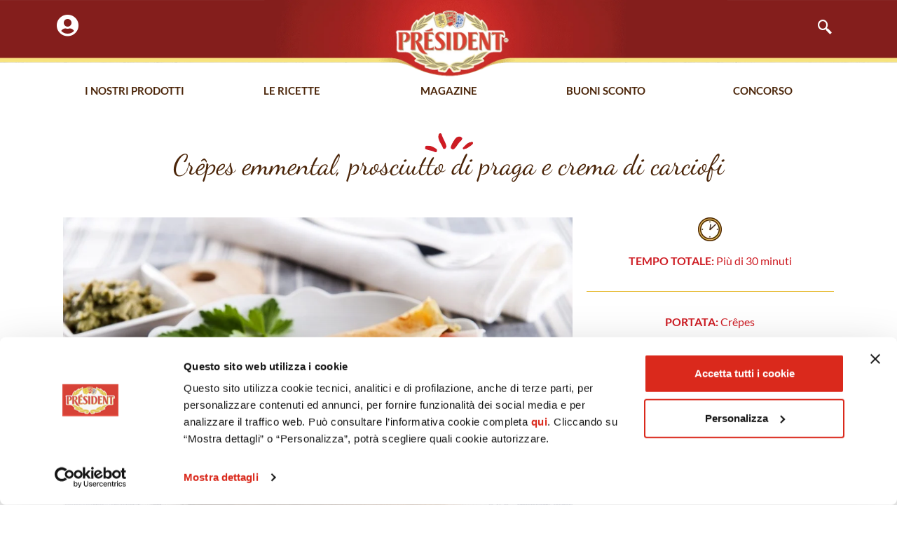

--- FILE ---
content_type: text/html; charset=UTF-8
request_url: https://www.presidentformaggi.it/ricette/crepes-con-emmental-prosciutto-di-praga/
body_size: 20301
content:
<!DOCTYPE html><html lang="it-IT" class="ak" data-kc="true"><head><script id="YbhHbk">!function(n,t){"object"==typeof exports&&"undefined"!=typeof module?module.exports=t():"function"==typeof define&&define.amd?define(t):(n="undefined"!=typeof globalThis?globalThis:n||self).LazyLoad=t()}(this,(function(){"use strict";function n(){return n=Object.assign||function(n){for(var t=1;t<arguments.length;t++){var e=arguments[t];for(var i in e)Object.prototype.hasOwnProperty.call(e,i)&&(n[i]=e[i])}return n},n.apply(this,arguments)}var t="undefined"!=typeof window,e=t&&!("onscroll"in window)||"undefined"!=typeof navigator&&/(gle|ing|ro)bot|crawl|spider/i.test(navigator.userAgent),i=t&&"IntersectionObserver"in window,o=t&&"classList"in document.createElement("p"),a=t&&window.devicePixelRatio>1,r={elements_selector:".lazy",container:e||t?document:null,threshold:300,thresholds:null,data_src:"src",data_srcset:"srcset",data_sizes:"sizes",data_bg:"bg",data_bg_hidpi:"bg-hidpi",data_bg_multi:"bg-multi",data_bg_multi_hidpi:"bg-multi-hidpi",data_bg_set:"bg-set",data_poster:"poster",class_applied:"applied",class_loading:"loading",class_loaded:"loaded",class_error:"error",class_entered:"entered",class_exited:"exited",unobserve_completed:!0,unobserve_entered:!1,cancel_on_exit:!0,callback_enter:null,callback_exit:null,callback_applied:null,callback_loading:null,callback_loaded:null,callback_error:null,callback_finish:null,callback_cancel:null,use_native:!1,restore_on_error:!1},c=function(t){return n({},r,t)},l=function(n,t){var e,i="LazyLoad::Initialized",o=new n(t);try{e=new CustomEvent(i,{detail:{instance:o}})}catch(n){(e=document.createEvent("CustomEvent")).initCustomEvent(i,!1,!1,{instance:o})}window.dispatchEvent(e)},u="src",s="srcset",d="sizes",f="poster",_="llOriginalAttrs",g="data",v="loading",b="loaded",m="applied",p="error",h="native",E="data-",I="ll-status",y=function(n,t){return n.getAttribute(E+t)},k=function(n){return y(n,I)},w=function(n,t){return function(n,t,e){var i="data-ll-status";null!==e?n.setAttribute(i,e):n.removeAttribute(i)}(n,0,t)},A=function(n){return w(n,null)},L=function(n){return null===k(n)},O=function(n){return k(n)===h},x=[v,b,m,p],C=function(n,t,e,i){n&&(void 0===i?void 0===e?n(t):n(t,e):n(t,e,i))},N=function(n,t){o?n.classList.add(t):n.className+=(n.className?" ":"")+t},M=function(n,t){o?n.classList.remove(t):n.className=n.className.replace(new RegExp("(^|\\s+)"+t+"(\\s+|$)")," ").replace(/^\s+/,"").replace(/\s+$/,"")},z=function(n){return n.llTempImage},T=function(n,t){if(t){var e=t._observer;e&&e.unobserve(n)}},R=function(n,t){n&&(n.loadingCount+=t)},G=function(n,t){n&&(n.toLoadCount=t)},j=function(n){for(var t,e=[],i=0;t=n.children[i];i+=1)"SOURCE"===t.tagName&&e.push(t);return e},D=function(n,t){var e=n.parentNode;e&&"PICTURE"===e.tagName&&j(e).forEach(t)},H=function(n,t){j(n).forEach(t)},V=[u],F=[u,f],B=[u,s,d],J=[g],P=function(n){return!!n[_]},S=function(n){return n[_]},U=function(n){return delete n[_]},$=function(n,t){if(!P(n)){var e={};t.forEach((function(t){e[t]=n.getAttribute(t)})),n[_]=e}},q=function(n,t){if(P(n)){var e=S(n);t.forEach((function(t){!function(n,t,e){e?n.setAttribute(t,e):n.removeAttribute(t)}(n,t,e[t])}))}},K=function(n,t,e){N(n,t.class_applied),w(n,m),e&&(t.unobserve_completed&&T(n,t),C(t.callback_applied,n,e))},Q=function(n,t,e){N(n,t.class_loading),w(n,v),e&&(R(e,1),C(t.callback_loading,n,e))},W=function(n,t,e){e&&n.setAttribute(t,e)},X=function(n,t){W(n,d,y(n,t.data_sizes)),W(n,s,y(n,t.data_srcset)),W(n,u,y(n,t.data_src))},Y={IMG:function(n,t){D(n,(function(n){$(n,B),X(n,t)})),$(n,B),X(n,t)},IFRAME:function(n,t){$(n,V),W(n,u,y(n,t.data_src))},VIDEO:function(n,t){H(n,(function(n){$(n,V),W(n,u,y(n,t.data_src))})),$(n,F),W(n,f,y(n,t.data_poster)),W(n,u,y(n,t.data_src)),n.load()},OBJECT:function(n,t){$(n,J),W(n,g,y(n,t.data_src))}},Z=["IMG","IFRAME","VIDEO","OBJECT"],nn=function(n,t){!t||function(n){return n.loadingCount>0}(t)||function(n){return n.toLoadCount>0}(t)||C(n.callback_finish,t)},tn=function(n,t,e){n.addEventListener(t,e),n.llEvLisnrs[t]=e},en=function(n,t,e){n.removeEventListener(t,e)},on=function(n){return!!n.llEvLisnrs},an=function(n){if(on(n)){var t=n.llEvLisnrs;for(var e in t){var i=t[e];en(n,e,i)}delete n.llEvLisnrs}},rn=function(n,t,e){!function(n){delete n.llTempImage}(n),R(e,-1),function(n){n&&(n.toLoadCount-=1)}(e),M(n,t.class_loading),t.unobserve_completed&&T(n,e)},cn=function(n,t,e){var i=z(n)||n;on(i)||function(n,t,e){on(n)||(n.llEvLisnrs={});var i="VIDEO"===n.tagName?"loadeddata":"load";tn(n,i,t),tn(n,"error",e)}(i,(function(o){!function(n,t,e,i){var o=O(t);rn(t,e,i),N(t,e.class_loaded),w(t,b),C(e.callback_loaded,t,i),o||nn(e,i)}(0,n,t,e),an(i)}),(function(o){!function(n,t,e,i){var o=O(t);rn(t,e,i),N(t,e.class_error),w(t,p),C(e.callback_error,t,i),e.restore_on_error&&q(t,B),o||nn(e,i)}(0,n,t,e),an(i)}))},ln=function(n,t,e){!function(n){return Z.indexOf(n.tagName)>-1}(n)?function(n,t,e){!function(n){n.llTempImage=document.createElement("IMG")}(n),cn(n,t,e),function(n){P(n)||(n[_]={backgroundImage:n.style.backgroundImage})}(n),function(n,t,e){var i=y(n,t.data_bg),o=y(n,t.data_bg_hidpi),r=a&&o?o:i;r&&(n.style.backgroundImage='url("'.concat(r,'")'),z(n).setAttribute(u,r),Q(n,t,e))}(n,t,e),function(n,t,e){var i=y(n,t.data_bg_multi),o=y(n,t.data_bg_multi_hidpi),r=a&&o?o:i;r&&(n.style.backgroundImage=r,K(n,t,e))}(n,t,e),function(n,t,e){var i=y(n,t.data_bg_set);if(i){var o=i.split("|"),a=o.map((function(n){return"image-set(".concat(n,")")}));n.style.backgroundImage=a.join(),""===n.style.backgroundImage&&(a=o.map((function(n){return"-webkit-image-set(".concat(n,")")})),n.style.backgroundImage=a.join()),K(n,t,e)}}(n,t,e)}(n,t,e):function(n,t,e){cn(n,t,e),function(n,t,e){var i=Y[n.tagName];i&&(i(n,t),Q(n,t,e))}(n,t,e)}(n,t,e)},un=function(n){n.removeAttribute(u),n.removeAttribute(s),n.removeAttribute(d)},sn=function(n){D(n,(function(n){q(n,B)})),q(n,B)},dn={IMG:sn,IFRAME:function(n){q(n,V)},VIDEO:function(n){H(n,(function(n){q(n,V)})),q(n,F),n.load()},OBJECT:function(n){q(n,J)}},fn=function(n,t){(function(n){var t=dn[n.tagName];t?t(n):function(n){if(P(n)){var t=S(n);n.style.backgroundImage=t.backgroundImage}}(n)})(n),function(n,t){L(n)||O(n)||(M(n,t.class_entered),M(n,t.class_exited),M(n,t.class_applied),M(n,t.class_loading),M(n,t.class_loaded),M(n,t.class_error))}(n,t),A(n),U(n)},_n=["IMG","IFRAME","VIDEO"],gn=function(n){return n.use_native&&"loading"in HTMLImageElement.prototype},vn=function(n,t,e){n.forEach((function(n){return function(n){return n.isIntersecting||n.intersectionRatio>0}(n)?function(n,t,e,i){var o=function(n){return x.indexOf(k(n))>=0}(n);w(n,"entered"),N(n,e.class_entered),M(n,e.class_exited),function(n,t,e){t.unobserve_entered&&T(n,e)}(n,e,i),C(e.callback_enter,n,t,i),o||ln(n,e,i)}(n.target,n,t,e):function(n,t,e,i){L(n)||(N(n,e.class_exited),function(n,t,e,i){e.cancel_on_exit&&function(n){return k(n)===v}(n)&&"IMG"===n.tagName&&(an(n),function(n){D(n,(function(n){un(n)})),un(n)}(n),sn(n),M(n,e.class_loading),R(i,-1),A(n),C(e.callback_cancel,n,t,i))}(n,t,e,i),C(e.callback_exit,n,t,i))}(n.target,n,t,e)}))},bn=function(n){return Array.prototype.slice.call(n)},mn=function(n){return n.container.querySelectorAll(n.elements_selector)},pn=function(n){return function(n){return k(n)===p}(n)},hn=function(n,t){return function(n){return bn(n).filter(L)}(n||mn(t))},En=function(n,e){var o=c(n);this._settings=o,this.loadingCount=0,function(n,t){i&&!gn(n)&&(t._observer=new IntersectionObserver((function(e){vn(e,n,t)}),function(n){return{root:n.container===document?null:n.container,rootMargin:n.thresholds||n.threshold+"px"}}(n)))}(o,this),function(n,e){t&&(e._onlineHandler=function(){!function(n,t){var e;(e=mn(n),bn(e).filter(pn)).forEach((function(t){M(t,n.class_error),A(t)})),t.update()}(n,e)},window.addEventListener("online",e._onlineHandler))}(o,this),this.update(e)};return En.prototype={update:function(n){var t,o,a=this._settings,r=hn(n,a);G(this,r.length),!e&&i?gn(a)?function(n,t,e){n.forEach((function(n){-1!==_n.indexOf(n.tagName)&&function(n,t,e){n.setAttribute("loading","lazy"),cn(n,t,e),function(n,t){var e=Y[n.tagName];e&&e(n,t)}(n,t),w(n,h)}(n,t,e)})),G(e,0)}(r,a,this):(o=r,function(n){n.disconnect()}(t=this._observer),function(n,t){t.forEach((function(t){n.observe(t)}))}(t,o)):this.loadAll(r)},destroy:function(){this._observer&&this._observer.disconnect(),t&&window.removeEventListener("online",this._onlineHandler),mn(this._settings).forEach((function(n){U(n)})),delete this._observer,delete this._settings,delete this._onlineHandler,delete this.loadingCount,delete this.toLoadCount},loadAll:function(n){var t=this,e=this._settings;hn(n,e).forEach((function(n){T(n,t),ln(n,e,t)}))},restoreAll:function(){var n=this._settings;mn(n).forEach((function(t){fn(t,n)}))}},En.load=function(n,t){var e=c(t);ln(n,e)},En.resetStatus=function(n){A(n)},t&&function(n,t){if(t)if(t.length)for(var e,i=0;e=t[i];i+=1)l(n,e);else l(n,t)}(En,window.lazyLoadOptions),En}));
var akLazyVideoPoster = "Cjwvc3ZnPg==";
var lazyLoadOptions = { cancel_on_exit: false, unobserve_completed: false, restore_on_error: true, elements_selector: ".YbhHbk", class_loaded: "RoVmSS", class_loading: "LprLwm", class_error: "oQrrOb", class_entered: "lGpNnV", class_exited: "YRBFEP", data_bg_set: "bgset", callback_enter: function (e) { e && e.classList && e.classList.contains("lazyload-external") && e.style.removeProperty("background"); }, callback_loaded: function (e) { e && e.classList && e.classList.contains("LnGGeo") && e.classList.remove("LnGGeo"), e && e.hasAttribute("poster") && e.getAttribute('poster').endsWith(akLazyVideoPoster) && (e.removeAttribute("poster"), e.removeAttribute("data-poster")) } };
var lazyLoadInstance=new LazyLoad(lazyLoadOptions);function performAkLazyLoad(){lazyLoadInstance.update();let a=document.getElementsByClassName(""),t=document.getElementsByClassName("");for(let e of a){if(e.getAttribute("data-ll-status")||!e.classList.contains("YbhHbk"))return;LazyLoad.load(e,lazyLoadOptions),e.classList.remove("LnGGeo")}for(let s of t){if(s.getAttribute("data-ll-status")||!s.classList.contains("YbhHbk"))return;LazyLoad.load(s,lazyLoadOptions),s.classList.remove("LnGGeo")}}let lazyLoadedCss=!1,lazyLoadCSSTimeout=null;function performAkCssLazyLoad(){if(lazyLoadedCss)return;let a=document.getElementsByClassName("akCssLazy");for(let t of(lazyLoadedCss=!0,a)){let e=t.getAttribute("data-media"),s=t.getAttribute("data-href");s&&(t.setAttribute("href",s),t.setAttribute("media",e),t.removeAttribute("data-href"),t.classList.add("akCssLazyLoaded"))}}function startCssLazyTimeout(){lazyLoadCSSTimeout=setTimeout(performAkCssLazyLoad,1e3)}window.addEventListener("load",function(){performAkLazyLoad(),startCssLazyTimeout()}),window.addEventListener("scroll",function(){lazyLoadCSSTimeout&&clearTimeout(lazyLoadCSSTimeout),performAkCssLazyLoad()});</script> <meta charset="UTF-8"> <meta name="viewport" content="width=device-width,initial-scale=1"> <meta name="robots" content="index, follow, max-image-preview:large, max-snippet:-1, max-video-preview:-1"> <style>img:is([sizes="auto" i], [sizes^="auto," i]) { contain-intrinsic-size: 3000px 1500px }</style> <!-- This site is optimized with the Yoast SEO plugin v25.1 - https://yoast.com/wordpress/plugins/seo/ --> <title>Crêpes emmental, prosciutto di praga e crema di carciofi - Président</title> <link rel="canonical" href="https://www.presidentformaggi.it/ricette/crepes-con-emmental-prosciutto-di-praga/"> <meta property="og:locale" content="it_IT"> <meta property="og:type" content="article"> <meta property="og:title" content="Crêpes emmental, prosciutto di praga e crema di carciofi - Président"> <meta property="og:description" content="Crêpes emmental, prosciutto di praga e crema di carciofi Scopri il protagonista TEMPO TOTALE: Più di 30 minuti PORTATA: Crêpes INGREDIENTI PER: 1 persona DIFFICOLTÀ: Ingredienti Per 4 crêpes 70 g di farina 125 ml di latte 1 uovo un pizzico di sale una noce di burro Per la crema di carciofi 3 carciofi qualche […]"> <meta property="og:url" content="https://www.presidentformaggi.it/ricette/crepes-con-emmental-prosciutto-di-praga/"> <meta property="og:site_name" content="Président"> <meta property="article:modified_time" content="2025-08-27T09:44:59+00:00"> <meta property="og:image" content="https://www.presidentformaggi.it/wp-content/uploads/2024/05/CREPE-EMMENTHAL-PROSCIUTTO-CARCIOFI-scaled.jpg"> <meta property="og:image:width" content="2560"> <meta property="og:image:height" content="1703"> <meta property="og:image:type" content="image/jpeg"> <meta name="twitter:card" content="summary_large_image"> <meta name="twitter:label1" content="Tempo di lettura stimato"> <meta name="twitter:data1" content="4 minuti"> <script type="application/ld+json" class="yoast-schema-graph">{"@context":"https://schema.org","@graph":[{"@type":"WebPage","@id":"https://www.presidentformaggi.it/ricette/crepes-con-emmental-prosciutto-di-praga/","url":"https://www.presidentformaggi.it/ricette/crepes-con-emmental-prosciutto-di-praga/","name":"Crêpes emmental, prosciutto di praga e crema di carciofi - Président","isPartOf":{"@id":"https://www.presidentformaggi.it/#website"},"primaryImageOfPage":{"@id":"https://www.presidentformaggi.it/ricette/crepes-con-emmental-prosciutto-di-praga/#primaryimage"},"image":{"@id":"https://www.presidentformaggi.it/ricette/crepes-con-emmental-prosciutto-di-praga/#primaryimage"},"thumbnailUrl":"https://www.presidentformaggi.it/wp-content/uploads/2024/05/CREPE-EMMENTHAL-PROSCIUTTO-CARCIOFI-scaled.jpg","datePublished":"2024-05-14T08:16:09+00:00","dateModified":"2025-08-27T09:44:59+00:00","breadcrumb":{"@id":"https://www.presidentformaggi.it/ricette/crepes-con-emmental-prosciutto-di-praga/#breadcrumb"},"inLanguage":"it-IT"},{"@type":"ImageObject","inLanguage":"it-IT","@id":"https://www.presidentformaggi.it/ricette/crepes-con-emmental-prosciutto-di-praga/","url":"https://www.presidentformaggi.it/wp-content/uploads/2024/05/CREPE-EMMENTHAL-PROSCIUTTO-CARCIOFI-scaled.jpg","contentUrl":"https://www.presidentformaggi.it/wp-content/uploads/2024/05/CREPE-EMMENTHAL-PROSCIUTTO-CARCIOFI-scaled.jpg","width":"2560","height":"1703","caption":"Crêpes emmental, prosciutto di praga e crema di carciofi"},{"@type":"BreadcrumbList","@id":"https://www.presidentformaggi.it/ricette/crepes-con-emmental-prosciutto-di-praga/#breadcrumb","itemListElement":[{"@type":"ListItem","position":1,"name":"Home","item":"https://www.presidentformaggi.it/"},{"@type":"ListItem","position":2,"name":"Ricette","item":"https://www.presidentformaggi.it/ricette/"},{"@type":"ListItem","position":3,"name":"Crêpes emmental, prosciutto di praga e crema di carciofi"}]},{"@type":"WebSite","@id":"https://www.presidentformaggi.it/#website","url":"https://www.presidentformaggi.it/","name":"Président","description":"President","potentialAction":[{"@type":"SearchAction","target":{"@type":"EntryPoint","urlTemplate":"https://www.presidentformaggi.it/?s={search_term_string}"},"query-input":{"@type":"PropertyValueSpecification","valueRequired":true,"valueName":"search_term_string"}}],"inLanguage":"it-IT"}]}</script> <!-- / Yoast SEO plugin. --> <link rel="alternate" type="application/rss+xml" title="Président » Feed" href="https://www.presidentformaggi.it/feed/"> <link rel="alternate" type="application/rss+xml" title="Président » Feed dei commenti" href="https://www.presidentformaggi.it/comments/feed/"> <script type="text/javascript"> /* <![CDATA[ */
window._wpemojiSettings = {"baseUrl":"https:\/\/s.w.org\/images\/core\/emoji\/15.1.0\/72x72\/","ext":".png","svgUrl":"https:\/\/s.w.org\/images\/core\/emoji\/15.1.0\/svg\/","svgExt":".svg","source":{"concatemoji":"https:\/\/www.presidentformaggi.it\/wp-includes\/js\/wp-emoji-release.min.js?ver=6.8.1"}};
/*! This file is auto-generated */
!function(i,n){var o,s,e;function c(e){try{var t={supportTests:e,timestamp:(new Date).valueOf()};sessionStorage.setItem(o,JSON.stringify(t))}catch(e){}}function p(e,t,n){e.clearRect(0,0,e.canvas.width,e.canvas.height),e.fillText(t,0,0);var t=new Uint32Array(e.getImageData(0,0,e.canvas.width,e.canvas.height).data),r=(e.clearRect(0,0,e.canvas.width,e.canvas.height),e.fillText(n,0,0),new Uint32Array(e.getImageData(0,0,e.canvas.width,e.canvas.height).data));return t.every(function(e,t){return e===r[t]})}function u(e,t,n){switch(t){case"flag":return n(e,"\ud83c\udff3\ufe0f\u200d\u26a7\ufe0f","\ud83c\udff3\ufe0f\u200b\u26a7\ufe0f")?!1:!n(e,"\ud83c\uddfa\ud83c\uddf3","\ud83c\uddfa\u200b\ud83c\uddf3")&&!n(e,"\ud83c\udff4\udb40\udc67\udb40\udc62\udb40\udc65\udb40\udc6e\udb40\udc67\udb40\udc7f","\ud83c\udff4\u200b\udb40\udc67\u200b\udb40\udc62\u200b\udb40\udc65\u200b\udb40\udc6e\u200b\udb40\udc67\u200b\udb40\udc7f");case"emoji":return!n(e,"\ud83d\udc26\u200d\ud83d\udd25","\ud83d\udc26\u200b\ud83d\udd25")}return!1}function f(e,t,n){var r="undefined"!=typeof WorkerGlobalScope&&self instanceof WorkerGlobalScope?new OffscreenCanvas(300,150):i.createElement("canvas"),a=r.getContext("2d",{willReadFrequently:!0}),o=(a.textBaseline="top",a.font="600 32px Arial",{});return e.forEach(function(e){o[e]=t(a,e,n)}),o}function t(e){var t=i.createElement("script");t.src=e,t.defer=!0,i.head.appendChild(t)}"undefined"!=typeof Promise&&(o="wpEmojiSettingsSupports",s=["flag","emoji"],n.supports={everything:!0,everythingExceptFlag:!0},e=new Promise(function(e){i.addEventListener("DOMContentLoaded",e,{once:!0})}),new Promise(function(t){var n=function(){try{var e=JSON.parse(sessionStorage.getItem(o));if("object"==typeof e&&"number"==typeof e.timestamp&&(new Date).valueOf()<e.timestamp+604800&&"object"==typeof e.supportTests)return e.supportTests}catch(e){}return null}();if(!n){if("undefined"!=typeof Worker&&"undefined"!=typeof OffscreenCanvas&&"undefined"!=typeof URL&&URL.createObjectURL&&"undefined"!=typeof Blob)try{var e="postMessage("+f.toString()+"("+[JSON.stringify(s),u.toString(),p.toString()].join(",")+"));",r=new Blob([e],{type:"text/javascript"}),a=new Worker(URL.createObjectURL(r),{name:"wpTestEmojiSupports"});return void(a.onmessage=function(e){c(n=e.data),a.terminate(),t(n)})}catch(e){}c(n=f(s,u,p))}t(n)}).then(function(e){for(var t in e)n.supports[t]=e[t],n.supports.everything=n.supports.everything&&n.supports[t],"flag"!==t&&(n.supports.everythingExceptFlag=n.supports.everythingExceptFlag&&n.supports[t]);n.supports.everythingExceptFlag=n.supports.everythingExceptFlag&&!n.supports.flag,n.DOMReady=!1,n.readyCallback=function(){n.DOMReady=!0}}).then(function(){return e}).then(function(){var e;n.supports.everything||(n.readyCallback(),(e=n.source||{}).concatemoji?t(e.concatemoji):e.wpemoji&&e.twemoji&&(t(e.twemoji),t(e.wpemoji)))}))}((window,document),window._wpemojiSettings);
/* ]]> */ </script> <link rel="stylesheet" id="elementor-frontend-css" href="/wp-content/plugins/elementor/assets/css/frontend.min.css?ver=3.29.2" type="text/css" media="all"> <link rel="stylesheet" id="elementor-post-9-css" href="/wp-content/uploads/elementor/css/post-9.css?ver=1749714414" type="text/css" media="all"> <link rel="stylesheet" id="elementor-post-108-css" href="/wp-content/uploads/elementor/css/post-108.css?ver=1756129119" type="text/css" media="all"> <style id="wp-emoji-styles-inline-css" type="text/css"> img.wp-smiley, img.emoji {
		display: inline !important;
		border: none !important;
		box-shadow: none !important;
		height: 1em !important;
		width: 1em !important;
		margin: 0 0.07em !important;
		vertical-align: -0.1em !important;
		background: none !important;
		padding: 0 !important;
	} </style> <style id="classic-theme-styles-inline-css" type="text/css"> /*! This file is auto-generated */
.wp-block-button__link{color:#fff;background-color:#32373c;border-radius:9999px;box-shadow:none;text-decoration:none;padding:calc(.667em + 2px) calc(1.333em + 2px);font-size:1.125em}.wp-block-file__button{background:#32373c;color:#fff;text-decoration:none} </style> <style id="global-styles-inline-css" type="text/css"> :root{--wp--preset--aspect-ratio--square: 1;--wp--preset--aspect-ratio--4-3: 4/3;--wp--preset--aspect-ratio--3-4: 3/4;--wp--preset--aspect-ratio--3-2: 3/2;--wp--preset--aspect-ratio--2-3: 2/3;--wp--preset--aspect-ratio--16-9: 16/9;--wp--preset--aspect-ratio--9-16: 9/16;--wp--preset--color--black: #000000;--wp--preset--color--cyan-bluish-gray: #abb8c3;--wp--preset--color--white: #ffffff;--wp--preset--color--pale-pink: #f78da7;--wp--preset--color--vivid-red: #cf2e2e;--wp--preset--color--luminous-vivid-orange: #ff6900;--wp--preset--color--luminous-vivid-amber: #fcb900;--wp--preset--color--light-green-cyan: #7bdcb5;--wp--preset--color--vivid-green-cyan: #00d084;--wp--preset--color--pale-cyan-blue: #8ed1fc;--wp--preset--color--vivid-cyan-blue: #0693e3;--wp--preset--color--vivid-purple: #9b51e0;--wp--preset--gradient--vivid-cyan-blue-to-vivid-purple: linear-gradient(135deg,rgba(6,147,227,1) 0%,rgb(155,81,224) 100%);--wp--preset--gradient--light-green-cyan-to-vivid-green-cyan: linear-gradient(135deg,rgb(122,220,180) 0%,rgb(0,208,130) 100%);--wp--preset--gradient--luminous-vivid-amber-to-luminous-vivid-orange: linear-gradient(135deg,rgba(252,185,0,1) 0%,rgba(255,105,0,1) 100%);--wp--preset--gradient--luminous-vivid-orange-to-vivid-red: linear-gradient(135deg,rgba(255,105,0,1) 0%,rgb(207,46,46) 100%);--wp--preset--gradient--very-light-gray-to-cyan-bluish-gray: linear-gradient(135deg,rgb(238,238,238) 0%,rgb(169,184,195) 100%);--wp--preset--gradient--cool-to-warm-spectrum: linear-gradient(135deg,rgb(74,234,220) 0%,rgb(151,120,209) 20%,rgb(207,42,186) 40%,rgb(238,44,130) 60%,rgb(251,105,98) 80%,rgb(254,248,76) 100%);--wp--preset--gradient--blush-light-purple: linear-gradient(135deg,rgb(255,206,236) 0%,rgb(152,150,240) 100%);--wp--preset--gradient--blush-bordeaux: linear-gradient(135deg,rgb(254,205,165) 0%,rgb(254,45,45) 50%,rgb(107,0,62) 100%);--wp--preset--gradient--luminous-dusk: linear-gradient(135deg,rgb(255,203,112) 0%,rgb(199,81,192) 50%,rgb(65,88,208) 100%);--wp--preset--gradient--pale-ocean: linear-gradient(135deg,rgb(255,245,203) 0%,rgb(182,227,212) 50%,rgb(51,167,181) 100%);--wp--preset--gradient--electric-grass: linear-gradient(135deg,rgb(202,248,128) 0%,rgb(113,206,126) 100%);--wp--preset--gradient--midnight: linear-gradient(135deg,rgb(2,3,129) 0%,rgb(40,116,252) 100%);--wp--preset--font-size--small: 13px;--wp--preset--font-size--medium: 20px;--wp--preset--font-size--large: 36px;--wp--preset--font-size--x-large: 42px;--wp--preset--spacing--20: 0.44rem;--wp--preset--spacing--30: 0.67rem;--wp--preset--spacing--40: 1rem;--wp--preset--spacing--50: 1.5rem;--wp--preset--spacing--60: 2.25rem;--wp--preset--spacing--70: 3.38rem;--wp--preset--spacing--80: 5.06rem;--wp--preset--shadow--natural: 6px 6px 9px rgba(0, 0, 0, 0.2);--wp--preset--shadow--deep: 12px 12px 50px rgba(0, 0, 0, 0.4);--wp--preset--shadow--sharp: 6px 6px 0px rgba(0, 0, 0, 0.2);--wp--preset--shadow--outlined: 6px 6px 0px -3px rgba(255, 255, 255, 1), 6px 6px rgba(0, 0, 0, 1);--wp--preset--shadow--crisp: 6px 6px 0px rgba(0, 0, 0, 1);}:where(.is-layout-flex){gap: 0.5em;}:where(.is-layout-grid){gap: 0.5em;}body .is-layout-flex{display: flex;}.is-layout-flex{flex-wrap: wrap;align-items: center;}.is-layout-flex > :is(*, div){margin: 0;}body .is-layout-grid{display: grid;}.is-layout-grid > :is(*, div){margin: 0;}:where(.wp-block-columns.is-layout-flex){gap: 2em;}:where(.wp-block-columns.is-layout-grid){gap: 2em;}:where(.wp-block-post-template.is-layout-flex){gap: 1.25em;}:where(.wp-block-post-template.is-layout-grid){gap: 1.25em;}.has-black-color{color: var(--wp--preset--color--black) !important;}.has-cyan-bluish-gray-color{color: var(--wp--preset--color--cyan-bluish-gray) !important;}.has-white-color{color: var(--wp--preset--color--white) !important;}.has-pale-pink-color{color: var(--wp--preset--color--pale-pink) !important;}.has-vivid-red-color{color: var(--wp--preset--color--vivid-red) !important;}.has-luminous-vivid-orange-color{color: var(--wp--preset--color--luminous-vivid-orange) !important;}.has-luminous-vivid-amber-color{color: var(--wp--preset--color--luminous-vivid-amber) !important;}.has-light-green-cyan-color{color: var(--wp--preset--color--light-green-cyan) !important;}.has-vivid-green-cyan-color{color: var(--wp--preset--color--vivid-green-cyan) !important;}.has-pale-cyan-blue-color{color: var(--wp--preset--color--pale-cyan-blue) !important;}.has-vivid-cyan-blue-color{color: var(--wp--preset--color--vivid-cyan-blue) !important;}.has-vivid-purple-color{color: var(--wp--preset--color--vivid-purple) !important;}.has-black-background-color{background-color: var(--wp--preset--color--black) !important;}.has-cyan-bluish-gray-background-color{background-color: var(--wp--preset--color--cyan-bluish-gray) !important;}.has-white-background-color{background-color: var(--wp--preset--color--white) !important;}.has-pale-pink-background-color{background-color: var(--wp--preset--color--pale-pink) !important;}.has-vivid-red-background-color{background-color: var(--wp--preset--color--vivid-red) !important;}.has-luminous-vivid-orange-background-color{background-color: var(--wp--preset--color--luminous-vivid-orange) !important;}.has-luminous-vivid-amber-background-color{background-color: var(--wp--preset--color--luminous-vivid-amber) !important;}.has-light-green-cyan-background-color{background-color: var(--wp--preset--color--light-green-cyan) !important;}.has-vivid-green-cyan-background-color{background-color: var(--wp--preset--color--vivid-green-cyan) !important;}.has-pale-cyan-blue-background-color{background-color: var(--wp--preset--color--pale-cyan-blue) !important;}.has-vivid-cyan-blue-background-color{background-color: var(--wp--preset--color--vivid-cyan-blue) !important;}.has-vivid-purple-background-color{background-color: var(--wp--preset--color--vivid-purple) !important;}.has-black-border-color{border-color: var(--wp--preset--color--black) !important;}.has-cyan-bluish-gray-border-color{border-color: var(--wp--preset--color--cyan-bluish-gray) !important;}.has-white-border-color{border-color: var(--wp--preset--color--white) !important;}.has-pale-pink-border-color{border-color: var(--wp--preset--color--pale-pink) !important;}.has-vivid-red-border-color{border-color: var(--wp--preset--color--vivid-red) !important;}.has-luminous-vivid-orange-border-color{border-color: var(--wp--preset--color--luminous-vivid-orange) !important;}.has-luminous-vivid-amber-border-color{border-color: var(--wp--preset--color--luminous-vivid-amber) !important;}.has-light-green-cyan-border-color{border-color: var(--wp--preset--color--light-green-cyan) !important;}.has-vivid-green-cyan-border-color{border-color: var(--wp--preset--color--vivid-green-cyan) !important;}.has-pale-cyan-blue-border-color{border-color: var(--wp--preset--color--pale-cyan-blue) !important;}.has-vivid-cyan-blue-border-color{border-color: var(--wp--preset--color--vivid-cyan-blue) !important;}.has-vivid-purple-border-color{border-color: var(--wp--preset--color--vivid-purple) !important;}.has-vivid-cyan-blue-to-vivid-purple-gradient-background{background: var(--wp--preset--gradient--vivid-cyan-blue-to-vivid-purple) !important;}.has-light-green-cyan-to-vivid-green-cyan-gradient-background{background: var(--wp--preset--gradient--light-green-cyan-to-vivid-green-cyan) !important;}.has-luminous-vivid-amber-to-luminous-vivid-orange-gradient-background{background: var(--wp--preset--gradient--luminous-vivid-amber-to-luminous-vivid-orange) !important;}.has-luminous-vivid-orange-to-vivid-red-gradient-background{background: var(--wp--preset--gradient--luminous-vivid-orange-to-vivid-red) !important;}.has-very-light-gray-to-cyan-bluish-gray-gradient-background{background: var(--wp--preset--gradient--very-light-gray-to-cyan-bluish-gray) !important;}.has-cool-to-warm-spectrum-gradient-background{background: var(--wp--preset--gradient--cool-to-warm-spectrum) !important;}.has-blush-light-purple-gradient-background{background: var(--wp--preset--gradient--blush-light-purple) !important;}.has-blush-bordeaux-gradient-background{background: var(--wp--preset--gradient--blush-bordeaux) !important;}.has-luminous-dusk-gradient-background{background: var(--wp--preset--gradient--luminous-dusk) !important;}.has-pale-ocean-gradient-background{background: var(--wp--preset--gradient--pale-ocean) !important;}.has-electric-grass-gradient-background{background: var(--wp--preset--gradient--electric-grass) !important;}.has-midnight-gradient-background{background: var(--wp--preset--gradient--midnight) !important;}.has-small-font-size{font-size: var(--wp--preset--font-size--small) !important;}.has-medium-font-size{font-size: var(--wp--preset--font-size--medium) !important;}.has-large-font-size{font-size: var(--wp--preset--font-size--large) !important;}.has-x-large-font-size{font-size: var(--wp--preset--font-size--x-large) !important;}
:where(.wp-block-post-template.is-layout-flex){gap: 1.25em;}:where(.wp-block-post-template.is-layout-grid){gap: 1.25em;}
:where(.wp-block-columns.is-layout-flex){gap: 2em;}:where(.wp-block-columns.is-layout-grid){gap: 2em;}
:root :where(.wp-block-pullquote){font-size: 1.5em;line-height: 1.6;} </style> <link rel="stylesheet" id="pafe-extension-style-free-css" href="/wp-content/plugins/piotnet-addons-for-elementor/assets/css/minify/extension.min.css?ver=2.4.36" type="text/css" media="all"> <link rel="stylesheet" id="hello-elementor-css" href="/wp-content/themes/hello-elementor/style.min.css?ver=2.4.1" type="text/css" media="all"> <link rel="stylesheet" id="hello-elementor-theme-style-css" href="/wp-content/themes/hello-elementor/theme.min.css?ver=2.4.1" type="text/css" media="all"> <link rel="stylesheet" id="app-css-css" href="/wp-content/themes/hello-elementor/assets/css/app.css?ver=2.4.1" type="text/css" media="all"> <link rel="stylesheet" id="custom-css-css" href="/wp-content/themes/hello-elementor/assets/css/custom.css?ver=2.4.1" type="text/css" media="all"> <link rel="stylesheet" id="elementor-post-8-css" href="/wp-content/uploads/elementor/css/post-8.css?ver=1749714414" type="text/css" media="all"> <link rel="stylesheet" id="elementor-icons-css" href="/wp-content/plugins/elementor/assets/lib/eicons/css/elementor-icons.min.css?ver=5.40.0" type="text/css" media="all"> <link rel="stylesheet" id="widget-heading-css" href="/wp-content/plugins/elementor/assets/css/widget-heading.min.css?ver=3.29.2" type="text/css" media="all"> <link rel="stylesheet" id="widget-image-css" href="/wp-content/plugins/elementor/assets/css/widget-image.min.css?ver=3.29.2" type="text/css" media="all"> <link rel="stylesheet" id="widget-divider-css" href="/wp-content/plugins/elementor/assets/css/widget-divider.min.css?ver=3.29.2" type="text/css" media="all"> <link rel="stylesheet" id="e-animation-grow-css" href="/wp-content/plugins/elementor/assets/lib/animations/styles/e-animation-grow.min.css?ver=3.29.2" type="text/css" media="all"> <link rel="stylesheet" id="elementor-post-20766-css" href="/wp-content/uploads/elementor/css/post-20766.css?ver=1749886368" type="text/css" media="all"> <link rel="stylesheet" id="ekit-widget-styles-css" href="/wp-content/plugins/elementskit-lite/widgets/init/assets/css/widget-styles.css?ver=3.5.2" type="text/css" media="all"> <link rel="stylesheet" id="ekit-responsive-css" href="/wp-content/plugins/elementskit-lite/widgets/init/assets/css/responsive.css?ver=3.5.2" type="text/css" media="all"> <link rel="stylesheet" id="elementor-gf-local-lato-css" href="/wp-content/uploads/elementor/google-fonts/css/lato.css?ver=1749478938" type="text/css" media="all"> <link rel="stylesheet" id="elementor-gf-local-dancingscript-css" href="/wp-content/uploads/elementor/google-fonts/css/dancingscript.css?ver=1749478942" type="text/css" media="all"> <link rel="stylesheet" id="elementor-gf-local-paytoneone-css" href="/wp-content/uploads/elementor/google-fonts/css/paytoneone.css?ver=1749478942" type="text/css" media="all"> <link rel="stylesheet" id="elementor-gf-local-creteround-css" href="/wp-content/uploads/elementor/google-fonts/css/creteround.css?ver=1749478943" type="text/css" media="all"> <link rel="stylesheet" id="elementor-icons-shared-0-css" href="/wp-content/plugins/elementor/assets/lib/font-awesome/css/fontawesome.min.css?ver=5.15.3" type="text/css" media="all"> <link rel="stylesheet" id="elementor-icons-fa-solid-css" href="/wp-content/plugins/elementor/assets/lib/font-awesome/css/solid.min.css?ver=5.15.3" type="text/css" media="all"> <link rel="stylesheet" id="elementor-icons-ekiticons-css" href="/wp-content/plugins/elementskit-lite/modules/elementskit-icon-pack/assets/css/ekiticons.css?ver=3.5.2" type="text/css" media="all"> <!--n2css--><!--n2js--><script type="text/javascript" src="/wp-includes/js/jquery/jquery.min.js?ver=3.7.1" id="jquery-core-js"></script> <script type="text/javascript" src="/wp-includes/js/jquery/jquery-migrate.min.js?ver=3.4.1" id="jquery-migrate-js"></script> <script type="text/javascript" src="/wp-content/plugins/piotnet-addons-for-elementor/assets/js/minify/extension.min.js?ver=2.4.36" id="pafe-extension-free-js"></script> <link rel="EditURI" type="application/rsd+xml" title="RSD" href="https://www.presidentformaggi.it/xmlrpc.php?rsd"> <meta name="generator" content="WordPress 6.8.1"> <link rel="shortlink" href="https://www.presidentformaggi.it/?p=20766"> <link rel="alternate" title="oEmbed (JSON)" type="application/json+oembed" href="https://www.presidentformaggi.it/wp-json/oembed/1.0/embed?url=https%3A%2F%2Fwww.presidentformaggi.it%2Fricette%2Fcrepes-con-emmental-prosciutto-di-praga%2F"> <link rel="alternate" title="oEmbed (XML)" type="text/xml+oembed" href="https://www.presidentformaggi.it/wp-json/oembed/1.0/embed?url=https%3A%2F%2Fwww.presidentformaggi.it%2Fricette%2Fcrepes-con-emmental-prosciutto-di-praga%2F&amp;format=xml"> <meta name="mpu-version" content="1.2.7"><meta name="generator" content="Elementor 3.29.2; features: additional_custom_breakpoints, e_local_google_fonts; settings: css_print_method-external, google_font-enabled, font_display-auto"> <style> .e-con.e-parent:nth-of-type(n+4):not(.e-lazyloaded):not(.e-no-lazyload),
				.e-con.e-parent:nth-of-type(n+4):not(.e-lazyloaded):not(.e-no-lazyload) * {
					background-image: none !important;
				}
				@media screen and (max-height: 1024px) {
					.e-con.e-parent:nth-of-type(n+3):not(.e-lazyloaded):not(.e-no-lazyload),
					.e-con.e-parent:nth-of-type(n+3):not(.e-lazyloaded):not(.e-no-lazyload) * {
						background-image: none !important;
					}
				}
				@media screen and (max-height: 640px) {
					.e-con.e-parent:nth-of-type(n+2):not(.e-lazyloaded):not(.e-no-lazyload),
					.e-con.e-parent:nth-of-type(n+2):not(.e-lazyloaded):not(.e-no-lazyload) * {
						background-image: none !important;
					}
				} </style> <link rel="icon" href="/wp-content/uploads/2022/06/logo_glow.ico" sizes="32x32"> <link rel="icon" href="/wp-content/uploads/2022/06/logo_glow.ico" sizes="192x192"> <link rel="apple-touch-icon" href="https://www.presidentformaggi.it/wp-content/uploads/2022/06/logo_glow.ico"> <meta name="msapplication-TileImage" content="/wp-content/uploads/2022/06/logo_glow.ico"> <!-- Google Tag Manager --> <script>(function(w,d,s,l,i){w[l]=w[l]||[];w[l].push({'gtm.start':
                new Date().getTime(),event:'gtm.js'});var f=d.getElementsByTagName(s)[0],
            j=d.createElement(s),dl=l!='dataLayer'?'&l='+l:'';j.async=true;j.src=
            'https://www.googletagmanager.com/gtm.js?id='+i+dl;f.parentNode.insertBefore(j,f);
        })(window,document,'script','dataLayer','GTM-NH838V5');</script> <!-- End Google Tag Manager --> <style type="text/css" id="wp-custom-css"> /* ===== HEADER ===== */

#navmenu {
/*	border-top: 9px solid #faf073;*/
	height:40px;
	padding:0;
	background-color:white;
	position:fixed;
	z-index:99;
	width:100%;
	top:90px;
	transition:1s; 
	
}

.elementskit-menu-hamburger {
	float:left!important;
}

#searchglass div .ekit-wid-con {
	   display: flex;
    flex-direction: row-reverse;
}


.ekit-menu-nav-link {
	text-transform:uppercase!important;
}

#inner-navmenu {
	height:40px;
	
}

#header--logo {
    position: absolute!important;
    top: 0!important;
    left: 50%!important;
    transform: translateX(-50%);
    z-index: 910!important;
    width: 210px!important;
    height: 115px!important;
    background-image: url(/wp-content/uploads/2022/01/logo-president.png)!important;
    background-size: 210px auto!important;
    background-repeat: no-repeat!important;
	    text-indent: 9999px;
			display:block;
	    opacity:0
}


#mainheader {
	    height: 110px;
    background-image: url(/wp-content/uploads/2024/04/header-desktop.png);
    background-position: center top, left top;
    background-repeat: no-repeat, repeat-x;
    width: 100%;
    position: fixed;
    top: 0;
    z-index: 100;
    background-size: auto 118px;
}



/* ===== BODY ===== */

body {
	margin-top:110px;
	background-image: url(/wp-content/uploads/2022/01/body-bg.jpg);
	background-size:400px;
}

#hero-slider {
	background-image: url(/wp-content/uploads/2024/01/le-brie-pre%CC%80sident.png), url(/wp-content/uploads/2022/01/products-floating-cheese.png);
		background-position: left 190px,right 30px;
    background-repeat: no-repeat,no-repeat;
    background-size: auto,auto;
	
}

#featured-section {
	background-image: url(/wp-content/uploads/2024/01/le-brie-pre%CC%80sident.png), url(/wp-content/uploads/2022/01/products-floating-cheese.png);
		background-position: left 290px,right 30px;
    background-repeat: no-repeat,no-repeat;
    background-size: auto,auto;
}



#home-header {
	padding:25px;
	background-image: url(/wp-content/uploads/2022/01/deco-title-product.png);
	background-repeat: no-repeat;
  background-position: center top;
}

#decorated-header {
	padding:25px;
	background-image: url(/wp-content/uploads/2022/01/deco-title-product.png);
	background-repeat: no-repeat;
  background-position: center top;
}

#produtos-button div div a {
	padding: 1rem 3rem;
}

#white-section div{
	background-color:white;
	
}
	    


/* ===== SLIDERS ===== */



.n2-ss-layer {
	padding:10px!important;
}

.elementor-element-8638400,  .elementor-element-9378f3c, .elementor-element-3b46f3e, .elementor-element-d0c00d7{
	max-height:300px;
	display:flex;
	align-items:center;
}

.n2-ss-item-image-content {
	padding-top:110px;
}

#slider-title div h2 {
	font-weight: 700;
	font-size:40px;
}

.n2-ss-layer div {
	color:#444!important;
}

#product-slider-section {
	zoom:96%;
}


/* ===== FEATURED ===== */



#featured-container:hover > div div img
{
	border: 5px solid #f9eb6f;
	border-radius:0px;
}

#featured-container:hover > div div div h3
{
	color:#e7bc41;
}

#featured-container > div div img {
	width:300px;
	height:300px;
	border: 10px solid white;
}



/* ===== FOOTER ===== */

#mainfooter {
	background-color: #ce1c23;
	height: 350px;
	padding-top:4%;	
}

@media (max-width: 480px) {
  #mainfooter {
    height:650px;
  }
	#mainfooter .elementor-element-c043027 .elementor-widget-container{
	margin: 0px 0px 20px 0px;
	}
	#footer-right .elementor-widget-wrap{
		align-content: baseline;
	}
	#footer-right .elementor-element-d3b2442{
		text-align:center;
	}
}



#footer-left {
	
	
	border-left: 1px solid #9e161c;
	
}

#footer-left, #footer-middle, #footer-right {
	height:auto;
	
	border-right: 1px solid #9e161c;
	
}




/* ===== CONTACTS ===== */

#section-contact {
	    width: 80%;
	background-color:white;
    margin-left: auto;
    margin-right: auto;
	margin-top:50px;
	margin-bottom:50px;
	
}


.wpforms-field-label {
	font-family: lato;
	font-weight:500!important;
	
}

#wpforms-5684-field_0-container label {
	color:white;
}

#wpforms-5684-field_1-container label {
	color:white;
}

#wpforms-5684-field_2-container label {
	color:white;
}


.elementor-section {
	scroll-margin-top: 7em;
}

.page-content.archive{
	display: flex;
	background-color: white;
	padding: 20px 40px;
	margin-top: 20px;
	column-gap: 40px;
	margin-bottom: 50px;
	flex-wrap:wrap
}

.page-content.archive .post{
	flex-basis:30%;
	display: flex;
  flex-direction: column;
  justify-content: space-between;
}

.page-content.archive .post h2{
	text-align:center;
	font-family: "Dancing Script", Sans-serif!important;
	min-height: 2.6em;
    font-size: 1.6em;
	display: flex;
    justify-content: center;
    align-items: center;
	    height: 45%;
}

.page-content.archive .post a{
	color:#e2001a;
}

.page-title-archive h1{
	text-align:center;
	font-family: "Dancing Script", Sans-serif!important;
	background-color:white;
    font-size: 60px;
    font-weight: 900;
	padding:10px;
	line-height:1em;
	margin-top: 50px;
    margin-bottom: 50px;
}

.page-content.archive .post p{
	font-family: "Lato"", sans-serif;
}
#navmenu{
	height: 60px;
	top: 90px;
}
.elementor-9 .elementor-element.elementor-element-53befe1 .elementskit-navbar-nav > li > a{
	padding:38px 15px 0px 15px;
}
.pagination{
	  display: flex;
    justify-content: space-between;
}
@media all and (max-width: 737px){
	.page-content.archive{
		display: block;
	}
	
	#header--logo {
		margin-top: -0.8%;
	}
	#mainheader{
		    background-size: cover;
	}
}

.elementskit-navbar-nav-default .elementskit-navbar-nav>li{
	position: relative;
    flex: 1;
    text-align: center;
}
.elementor-9 .elementor-element.elementor-element-53befe1 .elementskit-navbar-nav > li > a{
	text-align: center;
    width: 100%;
    justify-content: center;
}
.elementskit-navbar-nav-default .elementskit-navbar-nav.elementskit-menu-po-justified{
	    justify-content: center;
    width: 100%;
}
.ekit-template-content-footer .elementor-element-79ac78e{
	display:none!important;
}
@media (max-width: 767px){
	.elementor-element-03d5404 .elementor-container.elementor-column-gap-default{
		margin: unset;
	}
	#navmenu {
    	height: 60px;
    	top: 60px !important;
    	scroll-margin-top: 60px;
    	display: flex;
    	justify-content: left;
    	align-items: center;
    	z-index: 100;
    	position: fixed;
    	background-color: transparent;
	}
	#header--logo {
	   background-color: white;
    background-image: url(/wp-content/uploads/2024/04/header-mobile-new.png) !important;
    width: 100% !important;
    background-size: auto 90px !important;
    height: 135px !important;
    background-position: center;
    margin-top: -6.8%;
    display: block;
		opacity:1;

	}
	#mainheader {
    	background-image: unset;
	}
	.elementor-9 .elementor-element.elementor-element-a12c4a8 .ekit_navsearch-button, .elementor-9 .elementor-element.elementor-element-a12c4a8 .ekit_search-button i {
        margin-top: 0px;
	    z-index: 1000;
    	position: fixed;
	}
	.elementor-top-section .elementor-element-b221ce6{
		left: 20px;
    position: absolute;
    z-index: 999;
		height: 50px;
    width: 50px;
	} 
	.elementor-top-section .elementor-element-fe7f490{
		right: 20px;
    position: absolute;
    height: 50px;
    width: 50px;
		width: 50px !important;
    margin-top: 5px;
	}
	#mainheader .elementor-container .elementor-col-33:nth-child(2){
		width: 100%;
	}
}



.elementor-button.button-category{
	font-family: var(--e-global-typography-primary-font-family), Sans-serif;
    font-weight: var(--e-global-typography-primary-font-weight);
    background-color: #DD1B1B;
    padding: 15px 20px 15px 20px;
	text-transform:uppercase;
} </style> <style id="" data-snippets=""></style><script type="application/ld+json" class="recipe"> {
  "@context": "https://schema.org/", 
  "@type": "Recipe", 
  "name": "Cr&#xea;pes emmental, prosciutto di praga e crema di carciofi",
"image": "https://www.presidentformaggi.it/wp-content/uploads/2024/05/CREPE-EMMENTHAL-PROSCIUTTO-CARCIOFI-1024x681.jpg",
  "description": " Per 4 cr&amp;ecirc;pes ",
  "author": {
    "@type": "Organization",
    "name": "President Formaggi"
  },
  "totalTime": "PT30M",
  "recipeCategory": " Cr&#xea;pes",  
  "recipeYield": "1",
  "recipeIngredient": [  "70 g di farina" , "125 ml di latte" , "1 uovo" , "un pizzico di sale" , "una noce di burro"  ]
} </script><meta name="description" class="" content="Delizia il tuo palato con le irresistibili crêpes farcite con emmental, prosciutto di Praga e crema di carciofi firmate Président. Buonissime!"></head> <body class="wp-singular page-template-default page page-id-20766 wp-theme-hello-elementor eio-default elementor-default elementor-kit-8 elementor-page elementor-page-20766 BFrVYA ivspNK1-ricette ivspNK2-crepes-con-emmental-prosciutto-di-praga atWYTl3 eXXNiA eBDGro wiQjbLUS HYHShc"> <!-- Google Tag Manager (noscript) --> <noscript><iframe src="https://www.googletagmanager.com/ns.html?id=GTM-NH838V5" height="0" width="0" style="display:none;visibility:hidden"></iframe></noscript> <!-- End Google Tag Manager (noscript) --> <a class="skip-link screen-reader-text" href="#content"> Skip to content </a> <div class="ekit-template-content-markup ekit-template-content-header ekit-template-content-theme-support"> <div data-elementor-type="wp-post" data-elementor-id="9" class="elementor elementor-9"> <section class="elementor-section elementor-top-section elementor-element elementor-element-088cb53 elementor-section-boxed elementor-section-height-default elementor-section-height-default" data-id="088cb53" data-element_type="section" id="mainheader" data-settings="{&quot;background_background&quot;:&quot;classic&quot;}"> <div class="elementor-container elementor-column-gap-default"> <div class="elementor-column elementor-col-33 elementor-top-column elementor-element elementor-element-b221ce6" data-id="b221ce6" data-element_type="column" id="inner-mainheader"> <div class="elementor-widget-wrap elementor-element-populated"> <div class="elementor-element elementor-element-2c2628e elementor-widget__width-initial elementor-view-default elementor-widget elementor-widget-icon" data-id="2c2628e" data-element_type="widget" id="btn-user" data-widget_type="icon.default"> <div class="elementor-widget-container"> <div class="elementor-icon-wrapper"> <div class="elementor-icon"> <i aria-hidden="true" class="fas fa-user-circle"></i> </div> </div> </div> </div> </div> </div> <div class="elementor-column elementor-col-33 elementor-top-column elementor-element elementor-element-a448892" data-id="a448892" data-element_type="column"> <div class="elementor-widget-wrap elementor-element-populated"> <div class="elementor-element elementor-element-f3f6e96 elementor-widget elementor-widget-html" data-id="f3f6e96" data-element_type="widget" data-widget_type="html.default"> <div class="elementor-widget-container"> <a href="/" id="header--logo"></a> </div> </div> </div> </div> <div class="elementor-column elementor-col-33 elementor-top-column elementor-element elementor-element-fe7f490" data-id="fe7f490" data-element_type="column"> <div class="elementor-widget-wrap elementor-element-populated"> <div class="elementor-element elementor-element-a12c4a8 elementor-widget elementor-widget-elementskit-header-search" data-id="a12c4a8" data-element_type="widget" id="searchglass" data-widget_type="elementskit-header-search.default"> <div class="elementor-widget-container"> <div class="ekit-wid-con"> <a href="#ekit_modal-popup-a12c4a8" class="ekit_navsearch-button ekit-modal-popup" aria-label="navsearch-button"> <i aria-hidden="true" class="icon icon-magnifying-glass-search"></i> </a> <!-- language switcher strart --> <!-- xs modal --> <div class="zoom-anim-dialog mfp-hide ekit_modal-searchPanel" id="ekit_modal-popup-a12c4a8"> <div class="ekit-search-panel"> <!-- Polylang search - thanks to Alain Melsens --> <form role="search" method="get" class="ekit-search-group" action="/"> <input type="search" class="ekit_search-field" aria-label="search-form" placeholder="Search..." value="" name="s"> <button type="submit" class="ekit_search-button" aria-label="search-button"> <i aria-hidden="true" class="icon icon-magnifying-glass-search"></i> </button> </form> </div> </div><!-- End xs modal --> <!-- end language switcher strart --> </div> </div> </div> </div> </div> </div> </section> <section class="elementor-section elementor-top-section elementor-element elementor-element-71e415c elementor-section-boxed elementor-section-height-default elementor-section-height-default" data-id="71e415c" data-element_type="section"> <div class="elementor-container elementor-column-gap-default"> <div class="elementor-column elementor-col-100 elementor-top-column elementor-element elementor-element-e8b083d" data-id="e8b083d" data-element_type="column"> <div class="elementor-widget-wrap elementor-element-populated"> <div class="elementor-element elementor-element-74a397d elementor-widget elementor-widget-html" data-id="74a397d" data-element_type="widget" data-widget_type="html.default"> <div class="elementor-widget-container"> <script> var prevScrollpos = window.pageYOffset;
    window.onscroll = function() {
      var currentScrollPos = window.pageYOffset;
      if (prevScrollpos >= currentScrollPos) {
        document.getElementById("navmenu").style.top = "90px";
      } else {
        document.getElementById("navmenu").style.top = "0";
      }
      prevScrollpos = currentScrollPos;
    } </script> </div> </div> </div> </div> </div> </section> <section class="elementor-section elementor-top-section elementor-element elementor-element-03d5404 elementor-section-boxed elementor-section-height-default elementor-section-height-default" data-id="03d5404" data-element_type="section" id="navmenu" data-settings="{&quot;background_background&quot;:&quot;classic&quot;}"> <div class="elementor-container elementor-column-gap-default"> <div class="elementor-column elementor-col-100 elementor-top-column elementor-element elementor-element-9208848" data-id="9208848" data-element_type="column" id="inner-navmenu"> <div class="elementor-widget-wrap elementor-element-populated"> <div class="elementor-element elementor-element-53befe1 elementor-widget elementor-widget-ekit-nav-menu" data-id="53befe1" data-element_type="widget" id="navmenu-contents" data-widget_type="ekit-nav-menu.default"> <div class="elementor-widget-container"> <nav class="ekit-wid-con ekit_menu_responsive_tablet" data-hamburger-icon="" data-hamburger-icon-type="icon" data-responsive-breakpoint="1024"> <button class="elementskit-menu-hamburger elementskit-menu-toggler" type="button" aria-label="hamburger-icon"> <span class="elementskit-menu-hamburger-icon"></span><span class="elementskit-menu-hamburger-icon"></span><span class="elementskit-menu-hamburger-icon"></span> </button> <div id="ekit-megamenu-mainmenu" class="elementskit-menu-container elementskit-menu-offcanvas-elements elementskit-navbar-nav-default ekit-nav-menu-one-page-no ekit-nav-dropdown-hover"><ul id="menu-mainmenu" class="elementskit-navbar-nav elementskit-menu-po-justified submenu-click-on-icon"><li id="menu-item-35" class="menu-item menu-item-type-post_type menu-item-object-page menu-item-35 nav-item elementskit-mobile-builder-content" data-vertical-menu="750px"><a href="/prodotti/" class="ekit-menu-nav-link">I nostri prodotti</a></li> <li id="menu-item-10047" class="menu-item menu-item-type-taxonomy menu-item-object-category menu-item-10047 nav-item elementskit-mobile-builder-content" data-vertical-menu="750px"><a href="/ricette/" class="ekit-menu-nav-link">Le Ricette</a></li> <li id="menu-item-19282" class="menu-item menu-item-type-custom menu-item-object-custom menu-item-19282 nav-item elementskit-mobile-builder-content" data-vertical-menu="750px"><a href="/magazine/" class="ekit-menu-nav-link">Magazine</a></li> <li id="menu-item-23397" class="menu-item menu-item-type-post_type menu-item-object-page menu-item-23397 nav-item elementskit-mobile-builder-content" data-vertical-menu="750px"><a href="/buoni-sconto/" class="ekit-menu-nav-link">Buoni Sconto</a></li> <li id="menu-item-9819" class="menu-item menu-item-type-custom menu-item-object-custom menu-item-9819 nav-item elementskit-mobile-builder-content" data-vertical-menu="750px"><a href="https://galbani.it/le-delizie-del-banco-2026" class="ekit-menu-nav-link">Concorso</a></li> </ul><div class="elementskit-nav-identity-panel"><button class="elementskit-menu-close elementskit-menu-toggler" type="button">X</button></div></div> <div class="elementskit-menu-overlay elementskit-menu-offcanvas-elements elementskit-menu-toggler ekit-nav-menu--overlay"></div> </nav> </div> </div> </div> </div> </div> </section> </div> </div> <main class="site-main post-20766 page type-page status-publish has-post-thumbnail hentry category-piatti-tipici-francesi category-ricette" role="main"> <div class="page-content"> <div data-elementor-type="wp-page" data-elementor-id="20766" class="elementor elementor-20766"> <section class="elementor-section elementor-top-section elementor-element elementor-element-6bb3cdae elementor-section-boxed elementor-section-height-default elementor-section-height-default" data-id="6bb3cdae" data-element_type="section" data-settings="{&quot;background_background&quot;:&quot;classic&quot;}"> <div class="elementor-container elementor-column-gap-default"> <div class="elementor-column elementor-col-100 elementor-top-column elementor-element elementor-element-fbad9ef" data-id="fbad9ef" data-element_type="column"> <div class="elementor-widget-wrap elementor-element-populated"> <div class="elementor-element elementor-element-43eda1a2 elementor-widget elementor-widget-heading" data-id="43eda1a2" data-element_type="widget" id="decorated-header" data-widget_type="heading.default"> <div class="elementor-widget-container"> <h1 class="elementor-heading-title elementor-size-default">Crêpes emmental, prosciutto di praga e crema di carciofi</h1> </div> </div> <section class="elementor-section elementor-inner-section elementor-element elementor-element-6984df6e elementor-section-boxed elementor-section-height-default elementor-section-height-default" data-id="6984df6e" data-element_type="section"> <div class="elementor-container elementor-column-gap-default"> <div class="elementor-column elementor-col-66 elementor-inner-column elementor-element elementor-element-69662d53" data-id="69662d53" data-element_type="column"> <div class="elementor-widget-wrap elementor-element-populated"> <div class="elementor-element elementor-element-68c990bf elementor-widget elementor-widget-image" data-id="68c990bf" data-element_type="widget" data-widget_type="image.default"> <div class="elementor-widget-container"> <img fetchpriority="high" decoding="async" width="800" height="532" src="[data-uri]" class="attachment-large size-large wp-image-20769 YbhHbk" alt="Crêpes emmental, prosciutto di praga e crema di carciofi" sizes="(max-width: 800px) 100vw, 800px" data-src="/wp-content/uploads/2024/05/CREPE-EMMENTHAL-PROSCIUTTO-CARCIOFI-1024x681.jpg" data-srcset="/wp-content/uploads/2024/05/CREPE-EMMENTHAL-PROSCIUTTO-CARCIOFI-1024x681.jpg 1024w, /wp-content/uploads/2024/05/CREPE-EMMENTHAL-PROSCIUTTO-CARCIOFI-300x200.jpg 300w, /wp-content/uploads/2024/05/CREPE-EMMENTHAL-PROSCIUTTO-CARCIOFI-768x511.jpg 768w, /wp-content/uploads/2024/05/CREPE-EMMENTHAL-PROSCIUTTO-CARCIOFI-1536x1022.jpg 1536w, /wp-content/uploads/2024/05/CREPE-EMMENTHAL-PROSCIUTTO-CARCIOFI-2048x1363.jpg 2048w"> </div> </div> <div class="elementor-element elementor-element-35e0e8b1 elementor-widget elementor-widget-heading" data-id="35e0e8b1" data-element_type="widget" data-widget_type="heading.default"> <div class="elementor-widget-container"> <h6 class="elementor-heading-title elementor-size-default">Scopri il protagonista</h6> </div> </div> <div class="elementor-element elementor-element-77f95118 elementor-widget elementor-widget-text-editor" data-id="77f95118" data-element_type="widget" data-widget_type="text-editor.default"> <div class="elementor-widget-container"> <figure id="attachment_7198" aria-describedby="caption-attachment-7198" style="width: 300px" class="wp-caption aligncenter"><a href="/prodotti/emmental-president/"><img decoding="async" class="wp-image-7198 size-medium YbhHbk" src="[data-uri]" alt="Il Formaggio Emmental" width="300" height="240" sizes="(max-width: 300px) 100vw, 300px" data-src="/wp-content/uploads/2024/01/emmental_200_small-300x240.jpg" data-srcset="/wp-content/uploads/2024/01/emmental_200_small-300x240.jpg 300w, /wp-content/uploads/2024/01/emmental_200_small.jpg 325w"></a><figcaption id="caption-attachment-7198" class="wp-caption-text">Emmental</figcaption></figure> </div> </div> </div> </div> <div class="elementor-column elementor-col-33 elementor-inner-column elementor-element elementor-element-5402e60a" data-id="5402e60a" data-element_type="column"> <div class="elementor-widget-wrap elementor-element-populated"> <div class="elementor-element elementor-element-5802b11b elementor-widget elementor-widget-image" data-id="5802b11b" data-element_type="widget" data-widget_type="image.default"> <div class="elementor-widget-container"> <img decoding="async" width="34" height="34" src="[data-uri]" class="attachment-large size-large wp-image-1567 YbhHbk" alt="tps cuisson" data-src="/wp-content/uploads/2022/01/tps-cuisson.png"> </div> </div> <div class="elementor-element elementor-element-2a90aee1 elementor-widget elementor-widget-heading" data-id="2a90aee1" data-element_type="widget" data-widget_type="heading.default"> <div class="elementor-widget-container"> <h6 class="elementor-heading-title elementor-size-default">TEMPO TOTALE: <span style="font-weight:400">Più di 30 minuti</span></h6> </div> </div> <div class="elementor-element elementor-element-9398a7b elementor-widget-divider--view-line elementor-widget elementor-widget-divider" data-id="9398a7b" data-element_type="widget" data-widget_type="divider.default"> <div class="elementor-widget-container"> <div class="elementor-divider"> <span class="elementor-divider-separator"> </span> </div> </div> </div> <div class="elementor-element elementor-element-6846e727 elementor-widget elementor-widget-heading" data-id="6846e727" data-element_type="widget" data-widget_type="heading.default"> <div class="elementor-widget-container"> <h6 class="elementor-heading-title elementor-size-default">PORTATA: <span style="font-weight:400"> Crêpes</span></h6> </div> </div> <div class="elementor-element elementor-element-46f68734 elementor-widget-divider--view-line elementor-widget elementor-widget-divider" data-id="46f68734" data-element_type="widget" data-widget_type="divider.default"> <div class="elementor-widget-container"> <div class="elementor-divider"> <span class="elementor-divider-separator"> </span> </div> </div> </div> <div class="elementor-element elementor-element-7b4bf0a5 elementor-widget elementor-widget-heading" data-id="7b4bf0a5" data-element_type="widget" data-widget_type="heading.default"> <div class="elementor-widget-container"> <h6 class="elementor-heading-title elementor-size-default">INGREDIENTI PER: <span style="font-weight:400">1 persona</span></h6> </div> </div> <div class="elementor-element elementor-element-79c4cc53 elementor-widget-divider--view-line elementor-widget elementor-widget-divider" data-id="79c4cc53" data-element_type="widget" data-widget_type="divider.default"> <div class="elementor-widget-container"> <div class="elementor-divider"> <span class="elementor-divider-separator"> </span> </div> </div> </div> <div class="elementor-element elementor-element-1a0fa45b elementor-widget elementor-widget-image" data-id="1a0fa45b" data-element_type="widget" data-widget_type="image.default"> <div class="elementor-widget-container"> <img loading="lazy" decoding="async" width="25" height="35" src="[data-uri]" class="attachment-large size-large wp-image-1572 YbhHbk" alt="difficulte" data-src="/wp-content/uploads/2022/01/difficulte.png"> </div> </div> <div class="elementor-element elementor-element-5c136506 elementor-widget elementor-widget-html" data-id="5c136506" data-element_type="widget" data-widget_type="html.default"> <div class="elementor-widget-container"> <div style="display:flex; justify-content:center; align-content:center; align-items:center;height:22px;"> <h6 style="font-family:lato; font-weight:600;text-align:center;align-content:center;margin:0;">DIFFICOLTÀ:</h6> <div style="display:flex; height:21px; align-content:center;"> <img decoding="async" src="[data-uri]" alt="star full" data-src="/wp-content/uploads/2022/01/star-full.png" class="YbhHbk"> <img decoding="async" src="[data-uri]" alt="star full" data-src="/wp-content/uploads/2022/01/star-full.png" class="YbhHbk"> <img decoding="async" src="[data-uri]" alt="star empty" data-src="/wp-content/uploads/2022/01/star-empty.png" class="YbhHbk"> </div> </div> </div> </div> <div class="elementor-element elementor-element-391503dc elementor-widget-divider--view-line elementor-widget elementor-widget-divider" data-id="391503dc" data-element_type="widget" data-widget_type="divider.default"> <div class="elementor-widget-container"> <div class="elementor-divider"> <span class="elementor-divider-separator"> </span> </div> </div> </div> </div> </div> </div> </section> <section class="elementor-section elementor-inner-section elementor-element elementor-element-b2fa7f1 elementor-section-boxed elementor-section-height-default elementor-section-height-default" data-id="b2fa7f1" data-element_type="section"> <div class="elementor-container elementor-column-gap-default"> <div class="elementor-column elementor-col-33 elementor-inner-column elementor-element elementor-element-755f51b6" data-id="755f51b6" data-element_type="column"> <div class="elementor-widget-wrap elementor-element-populated"> <div class="elementor-element elementor-element-7279cf21 elementor-widget elementor-widget-heading" data-id="7279cf21" data-element_type="widget" data-widget_type="heading.default"> <div class="elementor-widget-container"> <h2 class="elementor-heading-title elementor-size-default">Ingredienti</h2> </div> </div> <div class="elementor-element elementor-element-2cb6343c elementor-widget elementor-widget-text-editor" data-id="2cb6343c" data-element_type="widget" data-widget_type="text-editor.default"> <div class="elementor-widget-container"> <p><strong>Per 4 crêpes</strong></p> <ul> <li>70 g di farina</li> <li>125 ml di latte</li> <li>1 uovo</li> <li>un pizzico di sale</li> <li>una noce di burro</li> </ul> <p><br><strong>Per la crema di carciofi</strong></p> <ul> <li>3 carciofi</li> <li>qualche foglia di prezzemolo</li> <li>qualche rametto di timo</li> <li>uno spicchio di aglio</li> <li>sale e pepe</li> <li>un goccio di olio extravergine di oliva</li> </ul> <p><br><strong>Per la farcitura</strong></p> <ul> <li>100 g di Emmental</li> <li>100 g di prosciutto cotto di Praga</li> </ul> </div> </div> </div> </div> <div class="elementor-column elementor-col-66 elementor-inner-column elementor-element elementor-element-223c64f5" data-id="223c64f5" data-element_type="column"> <div class="elementor-widget-wrap elementor-element-populated"> <div class="elementor-element elementor-element-170d4279 elementor-widget elementor-widget-heading" data-id="170d4279" data-element_type="widget" data-widget_type="heading.default"> <div class="elementor-widget-container"> <h2 class="elementor-heading-title elementor-size-default">Preparazione</h2> </div> </div> <div class="elementor-element elementor-element-172a1f62 elementor-widget elementor-widget-text-editor" data-id="172a1f62" data-element_type="widget" data-widget_type="text-editor.default"> <div class="elementor-widget-container"> <p>Preparate la crema di carciofi: private i carciofi di tutte le foglie esterne coriacee mantenendo solo il cuore (è importante che lasciate solo ed unicamente le foglie più tenere perché altrimenti la crema conterrà fibre e pezzi legnosi).<br>Eliminate la barba interna e tagliateli a fettine sottili.<br>Utilizzate anche i gambi, sono buonissimi a patto che li speliate con un pelapatate, altrimenti potrebbero risultare amari.<br>Tritate al coltello il prezzemolo e il timo lavati e in una padella antiaderente mettete un goccio di olio extravergine di oliva con lo spicchio di aglio in camicia e il trito: fate insaporire un paio di minuti quindi tuffatevi anche i carciofi.<br>Salate, pepate e cuocete a fiamma media per circa 30 minuti aggiungendo anche un mestolino di acqua ben calda.<br>Frullate con un frullatore ad immersione ottenendo quindi una crema morbida e omogenea il più possibile.<br>Preparate la pastella: fate fondere il&nbsp;<strong><a href="/prodotti/burro-francese-dolce-e-salato-per-ricette-speciali-president/" target="_blank" rel="noopener">burro</a></strong>.<br>In una ciotola sbattete l’uovo, aggiungete il sale e il burro raffreddato quindi ultimate con la farina intervallata dal latte.<br>La pastella ora va fatta riposare circa una mezz’ora.<br>Cuocete le&nbsp;<strong>crêpes</strong>: ungete con un velo di burro una padella antiaderente, scaldatela bene (ma non fatela diventare troppo rovente) e versate un mestolino di pastella e subito, velocemente, roteate la padella in modo che la pastella ricopra la superficie della vostra padella.<br><br>Cuocete per un paio di minuti a fiamma media, rigirate e rifinite per un altro minuto abbondante la cottura.<br>Fate così tutte le crêpes, all’incirca ve ne verranno 4 o 5, in base al diametro della vostra padella.<br><br>Grattugiate l’<strong><a href="/prodotti/emmental-president/" target="_blank" rel="noopener">Emmental</a></strong>&nbsp;con una grattugia dai fori larghi, rimettete una alla volta le crêpes in padella e farcitele con emmental, prosciutto e crema di carciofi.<br>Piegate a mezzaluna, fate sciogliere un minuto il formaggio e servite.</p> </div> </div> </div> </div> </div> </section> </div> </div> </div> </section> <section class="elementor-section elementor-top-section elementor-element elementor-element-2d9f9962 elementor-section-boxed elementor-section-height-default elementor-section-height-default" data-id="2d9f9962" data-element_type="section" data-settings="{&quot;background_background&quot;:&quot;classic&quot;}"> <div class="elementor-container elementor-column-gap-default"> <div class="elementor-column elementor-col-100 elementor-top-column elementor-element elementor-element-3185b91d" data-id="3185b91d" data-element_type="column"> <div class="elementor-widget-wrap"> </div> </div> </div> </section> <section class="elementor-section elementor-top-section elementor-element elementor-element-13013e85 elementor-section-boxed elementor-section-height-default elementor-section-height-default" data-id="13013e85" data-element_type="section"> <div class="elementor-container elementor-column-gap-default"> <div class="elementor-column elementor-col-25 elementor-top-column elementor-element elementor-element-4d88ebfe" data-id="4d88ebfe" data-element_type="column"> <div class="elementor-widget-wrap"> </div> </div> <div class="elementor-column elementor-col-25 elementor-top-column elementor-element elementor-element-6f250107" data-id="6f250107" data-element_type="column"> <div class="elementor-widget-wrap elementor-element-populated"> <div class="elementor-element elementor-element-11f6f302 elementor-align-left elementor-widget__width-initial elementor-widget elementor-widget-button" data-id="11f6f302" data-element_type="widget" data-widget_type="button.default"> <div class="elementor-widget-container"> <div class="elementor-button-wrapper"> <a class="elementor-button elementor-button-link elementor-size-xl elementor-animation-grow" href="/ricette/"> <span class="elementor-button-content-wrapper"> <span class="elementor-button-text">TORNA A TUTTE LE RICETTE</span> </span> </a> </div> </div> </div> </div> </div> <div class="elementor-column elementor-col-25 elementor-top-column elementor-element elementor-element-1891b4ea" data-id="1891b4ea" data-element_type="column"> <div class="elementor-widget-wrap elementor-element-populated"> <div class="elementor-element elementor-element-19138123 elementor-widget elementor-widget-shortcode" data-id="19138123" data-element_type="widget" data-widget_type="shortcode.default"> <div class="elementor-widget-container"> <div class="elementor-widget-container"> <div class="elementor-button-wrapper"> <a class="elementor-button elementor-button-link elementor-size-xl elementor-animation-grow button-category" href="/ricette/piatti-tipici-francesi/"> <span class="elementor-button-content-wrapper"> <span class="elementor-button-text">Torna a Piatti tipici francesi</span> </span> </a> </div> </div> <div class="elementor-shortcode"></div> </div> </div> </div> </div> <div class="elementor-column elementor-col-25 elementor-top-column elementor-element elementor-element-413a6175" data-id="413a6175" data-element_type="column"> <div class="elementor-widget-wrap"> </div> </div> </div> </section> </div> <div class="post-tags"> </div> </div> <section id="comments" class="comments-area"> </section><!-- .comments-area --> </main> <div class="ekit-template-content-markup ekit-template-content-footer ekit-template-content-theme-support"> <div data-elementor-type="wp-post" data-elementor-id="108" class="elementor elementor-108"> <section class="elementor-section elementor-top-section elementor-element elementor-element-5bb5c1d elementor-hidden-desktop elementor-hidden-tablet elementor-hidden-mobile elementor-section-boxed elementor-section-height-default elementor-section-height-default" data-id="5bb5c1d" data-element_type="section"> <div class="elementor-container elementor-column-gap-default"> <div class="elementor-column elementor-col-100 elementor-top-column elementor-element elementor-element-3da77f1" data-id="3da77f1" data-element_type="column"> <div class="elementor-widget-wrap elementor-element-populated"> </div> </div> </div> </section> <section class="elementor-section elementor-top-section elementor-element elementor-element-bbcfe7b elementor-section-content-middle elementor-section-height-min-height elementor-section-boxed elementor-section-height-default elementor-section-items-middle" data-id="bbcfe7b" data-element_type="section" id="mainfooter" data-settings="{&quot;background_background&quot;:&quot;classic&quot;}"> <div class="elementor-container elementor-column-gap-default"> <div class="elementor-column elementor-col-33 elementor-top-column elementor-element elementor-element-a46c48c" data-id="a46c48c" data-element_type="column" id="footer-left"> <div class="elementor-widget-wrap elementor-element-populated"> <div class="elementor-element elementor-element-64225a4 elementor-widget elementor-widget-heading" data-id="64225a4" data-element_type="widget" data-widget_type="heading.default"> <div class="elementor-widget-container"> <h3 class="elementor-heading-title elementor-size-medium">Mappa del sito</h3> </div> </div> <div class="elementor-element elementor-element-586fcb7 elementor-mobile-align-center elementor-widget elementor-widget-elementskit-page-list" data-id="586fcb7" data-element_type="widget" data-widget_type="elementskit-page-list.default"> <div class="elementor-widget-container"> <div class="ekit-wid-con"> <div class="elementor-icon-list-items"> <div class="elementor-icon-list-item"> <a class="elementor-repeater-item-756063c ekit_badge_left" href="/prodotti/"> <div class="ekit_page_list_content"> <span class="elementor-icon-list-text"> <span class="ekit_page_list_title_title">I nostri prodotti</span> </span> </div> </a> </div> <div class="elementor-icon-list-item"> <a class="elementor-repeater-item-0afb653 ekit_badge_left" href="/ricette/"> <div class="ekit_page_list_content"> <span class="elementor-icon-list-text"> <span class="ekit_page_list_title_title">Le ricette</span> </span> </div> </a> </div> <div class="elementor-icon-list-item"> <a class="elementor-repeater-item-f9899a9 ekit_badge_left" href="/contatti/"> <div class="ekit_page_list_content"> <span class="elementor-icon-list-text"> <span class="ekit_page_list_title_title">Contatti</span> </span> </div> </a> </div> <div class="elementor-icon-list-item"> <a class="elementor-repeater-item-c737dd7 ekit_badge_left" href="/chi-siamo/"> <div class="ekit_page_list_content"> <span class="elementor-icon-list-text"> <span class="ekit_page_list_title_title">Chi siamo</span> </span> </div> </a> </div> <div class="elementor-icon-list-item"> <a class="elementor-repeater-item-ef0733f ekit_badge_left" href="/curiosita-piu-frequenti/"> <div class="ekit_page_list_content"> <span class="elementor-icon-list-text"> <span class="ekit_page_list_title_title">Domande frequenti</span> </span> </div> </a> </div> </div> </div> </div> </div> </div> </div> <div class="elementor-column elementor-col-33 elementor-top-column elementor-element elementor-element-e552b7f" data-id="e552b7f" data-element_type="column" id="footer-middle"> <div class="elementor-widget-wrap elementor-element-populated"> <div class="elementor-element elementor-element-1832f10 elementor-widget elementor-widget-text-editor" data-id="1832f10" data-element_type="widget" data-widget_type="text-editor.default"> <div class="elementor-widget-container"> <p>CONTATTACI</p> </div> </div> <div class="elementor-element elementor-element-c043027 elementor-widget elementor-widget-text-editor" data-id="c043027" data-element_type="widget" data-widget_type="text-editor.default"> <div class="elementor-widget-container"> <p><strong>Lactalis<sup>®</sup></strong></p><p>Servizio consumatori: <strong>800 191039</strong><br>(Numero Verde gratuito)</p> </div> </div> </div> </div> <div class="elementor-column elementor-col-33 elementor-top-column elementor-element elementor-element-7260f75" data-id="7260f75" data-element_type="column" id="footer-right"> <div class="elementor-widget-wrap elementor-element-populated"> <div class="elementor-element elementor-element-d3b2442 elementor-align-right elementor-widget elementor-widget-elementskit-page-list" data-id="d3b2442" data-element_type="widget" data-widget_type="elementskit-page-list.default"> <div class="elementor-widget-container"> <div class="ekit-wid-con"> <div class="elementor-icon-list-items"> <div class="elementor-icon-list-item"> <a class="elementor-repeater-item-9ca7a8c ekit_badge_left" href="/wp-content/uploads/2025/02/Dichiarazione-di-accessibilita-presidentformaggi.it_06022025_.pdf" target="_blank" rel="nofollow"> <div class="ekit_page_list_content"> <span class="elementor-icon-list-text"> <span class="ekit_page_list_title_title">Accessibilità</span> </span> </div> </a> </div> <div class="elementor-icon-list-item"> <a class="elementor-repeater-item-a4bc334 ekit_badge_left" href="/privacy-policy/"> <div class="ekit_page_list_content"> <span class="elementor-icon-list-text"> <span class="ekit_page_list_title_title">Privacy policy</span> </span> </div> </a> </div> <div class="elementor-icon-list-item"> <a class="elementor-repeater-item-1315864 ekit_badge_left" href="/note-legali/"> <div class="ekit_page_list_content"> <span class="elementor-icon-list-text"> <span class="ekit_page_list_title_title">Note legali</span> </span> </div> </a> </div> <div class="elementor-icon-list-item"> <a class="elementor-repeater-item-eae406d ekit_badge_left" href="/informativa-estesa-sui-cookie/"> <div class="ekit_page_list_content"> <span class="elementor-icon-list-text"> <span class="ekit_page_list_title_title">Cookies</span> </span> </div> </a> </div> <div class="elementor-icon-list-item"> <a class="elementor-repeater-item-11f16c2 ekit_badge_left"> <div class="ekit_page_list_content"> <span class="elementor-icon-list-text"> <span class="ekit_page_list_title_title"></span> </span> </div> </a> </div> </div> </div> </div> </div> </div> </div> </div> </section> <section class="elementor-section elementor-top-section elementor-element elementor-element-7fbe736 elementor-section-content-middle elementor-section-boxed elementor-section-height-default elementor-section-height-default" data-id="7fbe736" data-element_type="section" data-settings="{&quot;background_background&quot;:&quot;classic&quot;}"> <div class="elementor-container elementor-column-gap-default"> <div class="elementor-column elementor-col-100 elementor-top-column elementor-element elementor-element-7b69212" data-id="7b69212" data-element_type="column"> <div class="elementor-widget-wrap elementor-element-populated"> <div class="elementor-element elementor-element-d9e0d64 elementor-widget-divider--view-line elementor-widget elementor-widget-divider" data-id="d9e0d64" data-element_type="widget" data-widget_type="divider.default"> <div class="elementor-widget-container"> <div class="elementor-divider"> <span class="elementor-divider-separator"> </span> </div> </div> </div> <div class="elementor-element elementor-element-05de7db elementor-widget elementor-widget-text-editor" data-id="05de7db" data-element_type="widget" data-widget_type="text-editor.default"> <div class="elementor-widget-container"> <div class="copyrights"><div class="fright"><div id="wrapper"><div class="footer clearfix"><div class="footer_note clearfix"><div class="fright center">P.IVA IT04889820967</div></div></div></div><div class="region region-bottom"><div id="block-changepassword-changepassword-block" class="block block-changepassword first odd">COPYRIGHT 2024 PRÉSIDENT</div></div></div></div> </div> </div> </div> </div> </div> </section> </div> </div> <script type="speculationrules"> {"prefetch":[{"source":"document","where":{"and":[{"href_matches":"\/*"},{"not":{"href_matches":["\/wp-*.php","\/wp-admin\/*","\/wp-content\/uploads\/*","\/wp-content\/*","\/wp-content\/plugins\/*","\/wp-content\/themes\/hello-elementor\/*","\/*\\?(.+)"]}},{"not":{"selector_matches":"a[rel~=\"nofollow\"]"}},{"not":{"selector_matches":".no-prefetch, .no-prefetch a"}}]},"eagerness":"conservative"}]} </script> <script> const lazyloadRunObserver = () => {
					const lazyloadBackgrounds = document.querySelectorAll( `.e-con.e-parent:not(.e-lazyloaded)` );
					const lazyloadBackgroundObserver = new IntersectionObserver( ( entries ) => {
						entries.forEach( ( entry ) => {
							if ( entry.isIntersecting ) {
								let lazyloadBackground = entry.target;
								if( lazyloadBackground ) {
									lazyloadBackground.classList.add( 'e-lazyloaded' );
								}
								lazyloadBackgroundObserver.unobserve( entry.target );
							}
						});
					}, { rootMargin: '200px 0px 200px 0px' } );
					lazyloadBackgrounds.forEach( ( lazyloadBackground ) => {
						lazyloadBackgroundObserver.observe( lazyloadBackground );
					} );
				};
				const events = [
					'DOMContentLoaded',
					'elementor/lazyload/observe',
				];
				events.forEach( ( event ) => {
					document.addEventListener( event, lazyloadRunObserver );
				} ); </script> <script type="text/javascript" src="/wp-content/themes/hello-elementor/assets/js/app.js?ver=2.4.1" id="app-js-js"></script> <script type="text/javascript" src="/wp-content/themes/hello-elementor/assets/js/hello-frontend.min.js?ver=1.0.0" id="hello-theme-frontend-js"></script> <script type="text/javascript" src="/wp-content/plugins/elementskit-lite/libs/framework/assets/js/frontend-script.js?ver=3.5.2" id="elementskit-framework-js-frontend-js"></script> <script type="text/javascript" id="elementskit-framework-js-frontend-js-after"> /* <![CDATA[ */
		var elementskit = {
			resturl: 'https://www.presidentformaggi.it/wp-json/elementskit/v1/',
		}

		
/* ]]> */ </script> <script type="text/javascript" src="/wp-content/plugins/elementskit-lite/widgets/init/assets/js/widget-scripts.js?ver=3.5.2" id="ekit-widget-scripts-js"></script> <script type="text/javascript" src="/wp-content/plugins/elementor/assets/js/webpack.runtime.min.js?ver=3.29.2" id="elementor-webpack-runtime-js"></script> <script type="text/javascript" src="/wp-content/plugins/elementor/assets/js/frontend-modules.min.js?ver=3.29.2" id="elementor-frontend-modules-js"></script> <script type="text/javascript" src="/wp-includes/js/jquery/ui/core.min.js?ver=1.13.3" id="jquery-ui-core-js"></script> <script type="text/javascript" id="elementor-frontend-js-before"> /* <![CDATA[ */
var elementorFrontendConfig = {"environmentMode":{"edit":false,"wpPreview":false,"isScriptDebug":false},"i18n":{"shareOnFacebook":"Condividi su Facebook","shareOnTwitter":"Condividi su Twitter","pinIt":"Pinterest","download":"Download","downloadImage":"Scarica immagine","fullscreen":"Schermo intero","zoom":"Zoom","share":"Condividi","playVideo":"Riproduci video","previous":"Precedente","next":"Successivo","close":"Chiudi","a11yCarouselPrevSlideMessage":"Diapositiva precedente","a11yCarouselNextSlideMessage":"Prossima diapositiva","a11yCarouselFirstSlideMessage":"Questa \u00e9 la prima diapositiva","a11yCarouselLastSlideMessage":"Questa \u00e8 l'ultima diapositiva","a11yCarouselPaginationBulletMessage":"Vai alla diapositiva"},"is_rtl":false,"breakpoints":{"xs":0,"sm":480,"md":768,"lg":1025,"xl":1440,"xxl":1600},"responsive":{"breakpoints":{"mobile":{"label":"Mobile Portrait","value":767,"default_value":767,"direction":"max","is_enabled":true},"mobile_extra":{"label":"Mobile Landscape","value":880,"default_value":880,"direction":"max","is_enabled":false},"tablet":{"label":"Tablet verticale","value":1024,"default_value":1024,"direction":"max","is_enabled":true},"tablet_extra":{"label":"Tablet orizzontale","value":1200,"default_value":1200,"direction":"max","is_enabled":false},"laptop":{"label":"Laptop","value":1366,"default_value":1366,"direction":"max","is_enabled":false},"widescreen":{"label":"Widescreen","value":2400,"default_value":2400,"direction":"min","is_enabled":false}},"hasCustomBreakpoints":false},"version":"3.29.2","is_static":false,"experimentalFeatures":{"additional_custom_breakpoints":true,"e_local_google_fonts":true,"hello-theme-header-footer":true,"editor_v2":true,"home_screen":true,"cloud-library":true,"e_opt_in_v4_page":true},"urls":{"assets":"https:\/\/www.presidentformaggi.it\/wp-content\/plugins\/elementor\/assets\/","ajaxurl":"https:\/\/www.presidentformaggi.it\/wp-admin\/admin-ajax.php","uploadUrl":"https:\/\/www.presidentformaggi.it\/wp-content\/uploads"},"nonces":{"floatingButtonsClickTracking":"b6ae8d55f1"},"swiperClass":"swiper","settings":{"page":[],"editorPreferences":[]},"kit":{"active_breakpoints":["viewport_mobile","viewport_tablet"],"global_image_lightbox":"yes","lightbox_enable_counter":"yes","lightbox_enable_fullscreen":"yes","lightbox_enable_zoom":"yes","lightbox_enable_share":"yes","lightbox_title_src":"title","lightbox_description_src":"description","hello_header_logo_type":"title","hello_header_menu_layout":"horizontal","hello_footer_logo_type":"logo"},"post":{"id":20766,"title":"Cr%C3%AApes%20emmental%2C%20prosciutto%20di%20praga%20e%20crema%20di%20carciofi%20-%20Pr%C3%A9sident","excerpt":"","featuredImage":"https:\/\/www.presidentformaggi.it\/wp-content\/uploads\/2024\/05\/CREPE-EMMENTHAL-PROSCIUTTO-CARCIOFI-1024x681.jpg"}};
/* ]]> */ </script> <script type="text/javascript" src="/wp-content/plugins/elementor/assets/js/frontend.min.js?ver=3.29.2" id="elementor-frontend-js"></script> <script type="text/javascript" src="/wp-content/plugins/elementskit-lite/widgets/init/assets/js/animate-circle.min.js?ver=3.5.2" id="animate-circle-js"></script> <script type="text/javascript" id="elementskit-elementor-js-extra"> /* <![CDATA[ */
var ekit_config = {"ajaxurl":"https:\/\/www.presidentformaggi.it\/wp-admin\/admin-ajax.php","nonce":"afbb4ff323"};
/* ]]> */ </script> <script type="text/javascript" src="/wp-content/plugins/elementskit-lite/widgets/init/assets/js/elementor.js?ver=3.5.2" id="elementskit-elementor-js"></script> <div data-pafe-ajax-url="https://www.presidentformaggi.it/wp-admin/admin-ajax.php"></div> <script id="" data-snippets=""></script><script id="ak-bG9vcGlzbWFydGZyYW1l">/*{{{{SCRIPT_AK_LOOP}}}}*/</script><script id="">! function (e, t, n, i) {
    var c = t.getElementsByTagName(n)[0],
        d = t.createElement(n);
    e = window.innerWidth || document.documentElement.clientWidth || document.body.clientWidth;
    d.async = !0, d.src = "https://" + i + "/akTracking_isf.js?uuid=65fa4dded3bf46d18370e6e4c24cf224&w=" + e, c.parentNode.insertBefore(d, c)
}(window, document, "script", "www.presidentformaggi.it");</script></body></html>

--- FILE ---
content_type: text/css; charset=utf-8
request_url: https://www.presidentformaggi.it/wp-content/uploads/elementor/css/post-9.css?ver=1749714414
body_size: 613
content:
.elementor-9 .elementor-element.elementor-element-088cb53{transition:background .3s,border .3s,border-radius .3s,box-shadow .3s;margin-top:0;margin-bottom:50px}.elementor-9 .elementor-element.elementor-element-088cb53>.elementor-background-overlay{transition:background .3s,border-radius .3s,opacity .3s}.elementor-widget-icon.elementor-view-stacked .elementor-icon{background-color:var(--e-global-color-primary)}.elementor-widget-icon.elementor-view-default .elementor-icon,.elementor-widget-icon.elementor-view-framed .elementor-icon{color:var(--e-global-color-primary);border-color:var(--e-global-color-primary)}.elementor-widget-icon.elementor-view-default .elementor-icon svg,.elementor-widget-icon.elementor-view-framed .elementor-icon{fill:var(--e-global-color-primary)}.elementor-9 .elementor-element.elementor-element-2c2628e .elementor-icon-wrapper{text-align:center}.elementor-9 .elementor-element.elementor-element-2c2628e.elementor-view-stacked .elementor-icon{background-color:#fff}.elementor-9 .elementor-element.elementor-element-2c2628e.elementor-view-default .elementor-icon,.elementor-9 .elementor-element.elementor-element-2c2628e.elementor-view-framed .elementor-icon{color:#fff;border-color:#fff}.elementor-9 .elementor-element.elementor-element-2c2628e.elementor-view-default .elementor-icon svg,.elementor-9 .elementor-element.elementor-element-2c2628e.elementor-view-framed .elementor-icon{fill:#FFFFFF}.elementor-9 .elementor-element.elementor-element-2c2628e .elementor-icon{font-size:32px}.elementor-9 .elementor-element.elementor-element-2c2628e .elementor-icon svg{height:32px}.elementor-9 .elementor-element.elementor-element-2c2628e>.elementor-widget-container{margin:10px 0 0 0}.elementor-9 .elementor-element.elementor-element-2c2628e{width:initial;max-width:initial;align-self:center}.elementor-9 .elementor-element.elementor-element-a448892>.elementor-element-populated{margin:0;--e-column-margin-right:0px;--e-column-margin-left:0px;padding:0}.elementor-9 .elementor-element.elementor-element-f3f6e96>.elementor-widget-container{margin:0;padding:0}.elementor-9 .elementor-element.elementor-element-fe7f490.elementor-column>.elementor-widget-wrap{justify-content:flex-end}.elementor-9 .elementor-element.elementor-element-a12c4a8 .ekit_navsearch-button{font-size:20px;margin:10px 5px 0 5px;padding:0;width:40px;height:40px;line-height:40px;text-align:right}.elementor-9 .elementor-element.elementor-element-a12c4a8 .ekit_navsearch-button svg{max-width:20px}.elementor-9 .elementor-element.elementor-element-a12c4a8 .ekit_navsearch-button,.elementor-9 .elementor-element.elementor-element-a12c4a8 .ekit_search-button i{color:#fff}.elementor-9 .elementor-element.elementor-element-a12c4a8 .ekit_navsearch-button svg path,.elementor-9 .elementor-element.elementor-element-a12c4a8 .ekit_search-button svg path{stroke:#FFFFFF;fill:#FFFFFF}.elementor-9 .elementor-element.elementor-element-03d5404:not(.elementor-motion-effects-element-type-background),.elementor-9 .elementor-element.elementor-element-03d5404>.elementor-motion-effects-container>.elementor-motion-effects-layer{background-color:#fff}.elementor-9 .elementor-element.elementor-element-03d5404{transition:background .3s,border .3s,border-radius .3s,box-shadow .3s;margin-top:0;margin-bottom:0;padding:0}.elementor-9 .elementor-element.elementor-element-03d5404>.elementor-background-overlay{transition:background .3s,border-radius .3s,opacity .3s}.elementor-bc-flex-widget .elementor-9 .elementor-element.elementor-element-9208848.elementor-column .elementor-widget-wrap{align-items:center}.elementor-9 .elementor-element.elementor-element-9208848.elementor-column.elementor-element[data-element_type=column]>.elementor-widget-wrap.elementor-element-populated{align-content:center;align-items:center}.elementor-9 .elementor-element.elementor-element-53befe1 .elementskit-menu-container{height:80px;border-radius:0 0 0 0}.elementor-9 .elementor-element.elementor-element-53befe1 .elementskit-nav-identity-panel{padding:0}.elementor-9 .elementor-element.elementor-element-53befe1 .elementskit-navbar-nav>li>a{font-family:Lato,Sans-serif;font-weight:600;color:#4b2509;padding:0 15px 0 15px}.elementor-9 .elementor-element.elementor-element-53befe1 .elementskit-navbar-nav>li>a:hover{color:#927008}.elementor-9 .elementor-element.elementor-element-53befe1 .elementskit-navbar-nav>li>a:focus{color:#927008}.elementor-9 .elementor-element.elementor-element-53befe1 .elementskit-navbar-nav>li>a:active{color:#927008}.elementor-9 .elementor-element.elementor-element-53befe1 .elementskit-navbar-nav>li:hover>a{color:#927008}.elementor-9 .elementor-element.elementor-element-53befe1 .elementskit-navbar-nav>li:hover>a .elementskit-submenu-indicator{color:#927008}.elementor-9 .elementor-element.elementor-element-53befe1 .elementskit-navbar-nav>li>a:hover .elementskit-submenu-indicator{color:#927008}.elementor-9 .elementor-element.elementor-element-53befe1 .elementskit-navbar-nav>li>a:focus .elementskit-submenu-indicator{color:#927008}.elementor-9 .elementor-element.elementor-element-53befe1 .elementskit-navbar-nav>li>a:active .elementskit-submenu-indicator{color:#927008}.elementor-9 .elementor-element.elementor-element-53befe1 .elementskit-navbar-nav>li.current-menu-item>a{color:#634c06}.elementor-9 .elementor-element.elementor-element-53befe1 .elementskit-navbar-nav>li.current-menu-ancestor>a{color:#634c06}.elementor-9 .elementor-element.elementor-element-53befe1 .elementskit-navbar-nav>li.current-menu-ancestor>a .elementskit-submenu-indicator{color:#634c06}.elementor-9 .elementor-element.elementor-element-53befe1 .elementskit-navbar-nav>li>a .elementskit-submenu-indicator{color:#101010;fill:#101010}.elementor-9 .elementor-element.elementor-element-53befe1 .elementskit-navbar-nav>li>a .ekit-submenu-indicator-icon{color:#101010;fill:#101010}.elementor-9 .elementor-element.elementor-element-53befe1 .elementskit-navbar-nav .elementskit-submenu-panel>li>a{padding:15px 15px 15px 15px;color:#000}.elementor-9 .elementor-element.elementor-element-53befe1 .elementskit-navbar-nav .elementskit-submenu-panel>li>a:hover{color:#707070}.elementor-9 .elementor-element.elementor-element-53befe1 .elementskit-navbar-nav .elementskit-submenu-panel>li>a:focus{color:#707070}.elementor-9 .elementor-element.elementor-element-53befe1 .elementskit-navbar-nav .elementskit-submenu-panel>li>a:active{color:#707070}.elementor-9 .elementor-element.elementor-element-53befe1 .elementskit-navbar-nav .elementskit-submenu-panel>li:hover>a{color:#707070}.elementor-9 .elementor-element.elementor-element-53befe1 .elementskit-navbar-nav .elementskit-submenu-panel>li.current-menu-item>a{color:#707070!important}.elementor-9 .elementor-element.elementor-element-53befe1 .elementskit-submenu-panel{padding:15px 0 15px 0}.elementor-9 .elementor-element.elementor-element-53befe1 .elementskit-navbar-nav .elementskit-submenu-panel{border-radius:0 0 0 0;min-width:220px}.elementor-9 .elementor-element.elementor-element-53befe1 .elementskit-menu-hamburger{float:right}.elementor-9 .elementor-element.elementor-element-53befe1 .elementskit-menu-hamburger .elementskit-menu-hamburger-icon{background-color:rgba(0,0,0,.5)}.elementor-9 .elementor-element.elementor-element-53befe1 .elementskit-menu-hamburger>.ekit-menu-icon{color:rgba(0,0,0,.5)}.elementor-9 .elementor-element.elementor-element-53befe1 .elementskit-menu-hamburger:hover .elementskit-menu-hamburger-icon{background-color:rgba(0,0,0,.5)}.elementor-9 .elementor-element.elementor-element-53befe1 .elementskit-menu-hamburger:hover>.ekit-menu-icon{color:rgba(0,0,0,.5)}.elementor-9 .elementor-element.elementor-element-53befe1 .elementskit-menu-close{color:#333}.elementor-9 .elementor-element.elementor-element-53befe1 .elementskit-menu-close:hover{color:rgba(0,0,0,.5)}@media(max-width:1024px){.elementor-9 .elementor-element.elementor-element-53befe1 .elementskit-nav-identity-panel{padding:10px 0 10px 0}.elementor-9 .elementor-element.elementor-element-53befe1 .elementskit-menu-container{max-width:350px;border-radius:0 0 0 0}.elementor-9 .elementor-element.elementor-element-53befe1 .elementskit-navbar-nav>li>a{color:#000;padding:10px 15px 10px 15px}.elementor-9 .elementor-element.elementor-element-53befe1 .elementskit-navbar-nav .elementskit-submenu-panel>li>a{padding:15px 15px 15px 15px}.elementor-9 .elementor-element.elementor-element-53befe1 .elementskit-navbar-nav .elementskit-submenu-panel{border-radius:0 0 0 0}.elementor-9 .elementor-element.elementor-element-53befe1 .elementskit-menu-hamburger{padding:8px 8px 8px 8px;width:45px;border-radius:3px}.elementor-9 .elementor-element.elementor-element-53befe1 .elementskit-menu-close{padding:8px 8px 8px 8px;margin:12px 12px 12px 12px;width:45px;border-radius:3px}.elementor-9 .elementor-element.elementor-element-53befe1 .elementskit-nav-logo>img{max-width:160px;max-height:60px}.elementor-9 .elementor-element.elementor-element-53befe1 .elementskit-nav-logo{margin:5px 0 5px 0;padding:5px 5px 5px 5px}}@media(min-width:768px){.elementor-9 .elementor-element.elementor-element-b221ce6{width:20%}.elementor-9 .elementor-element.elementor-element-a448892{width:59.332%}.elementor-9 .elementor-element.elementor-element-fe7f490{width:20%}}@media(max-width:767px){.elementor-9 .elementor-element.elementor-element-b221ce6{width:14%}.elementor-9 .elementor-element.elementor-element-2c2628e .elementor-icon{font-size:32px}.elementor-9 .elementor-element.elementor-element-2c2628e .elementor-icon svg{height:32px}.elementor-9 .elementor-element.elementor-element-9208848.elementor-column>.elementor-widget-wrap{justify-content:flex-start}.elementor-9 .elementor-element.elementor-element-53befe1 .elementskit-nav-logo>img{max-width:120px;max-height:50px}}

--- FILE ---
content_type: text/css; charset=utf-8
request_url: https://www.presidentformaggi.it/wp-content/themes/hello-elementor/assets/css/app.css?ver=2.4.1
body_size: -197
content:
#btn-user{cursor:pointer;display:flex;align-items:center}#btn-buoni{cursor:pointer}@media (max-width:767px){#mainheader .elementor-container{display:flex;justify-content:space-between}#mainheader .elementor-container .elementor-col-33{width:20%}#mainheader .elementor-container .elementor-col-33:nth-child(2){width:60%}#btn-buoni>div{margin:0}}#btn-logout{font-size:14px;color:#fff;cursor:pointer;margin:10px 0 0 10px}#btn-logout div{pointer-events:none}

--- FILE ---
content_type: text/css; charset=utf-8
request_url: https://www.presidentformaggi.it/wp-content/uploads/elementor/css/post-8.css?ver=1749714414
body_size: -243
content:
.elementor-kit-8{--e-global-color-primary:#CE1C23;--e-global-color-secondary:#FFFFFF;--e-global-color-text:#444444;--e-global-color-accent:#F9EB6F;--e-global-color-3eeca17:#E5B728;--e-global-typography-primary-font-family:"Lato";--e-global-typography-primary-font-weight:600;--e-global-typography-secondary-font-family:"Dancing Script";--e-global-typography-secondary-font-weight:400;--e-global-typography-text-font-family:"Lato";--e-global-typography-text-font-weight:400;--e-global-typography-accent-font-family:"Paytone One";--e-global-typography-accent-font-weight:500;font-family:Arial,Sans-serif}.elementor-kit-8 h1{color:#e2001a;font-family:"Crete Round",Sans-serif}.elementor-kit-8 h2{color:#e2001a;font-family:"Crete Round",Sans-serif}.elementor-kit-8 h3{color:#e2001a;font-family:"Crete Round",Sans-serif}.elementor-kit-8 h4{color:#e2001a;font-family:"Crete Round",Sans-serif}.elementor-kit-8 h5{color:#e2001a;font-family:"Crete Round",Sans-serif}.elementor-kit-8 h6{color:#e2001a;font-family:"Crete Round",Sans-serif}.elementor-section.elementor-section-boxed>.elementor-container{max-width:1140px}.e-con{--container-max-width:1140px}.elementor-widget:not(:last-child){margin-block-end:20px}.elementor-element{--widgets-spacing:20px 20px;--widgets-spacing-row:20px;--widgets-spacing-column:20px}h1.entry-title{display:var(--page-title-display)}.site-header{padding-right:0;padding-left:0}@media(max-width:1024px){.elementor-section.elementor-section-boxed>.elementor-container{max-width:1024px}.e-con{--container-max-width:1024px}}@media(max-width:767px){.elementor-section.elementor-section-boxed>.elementor-container{max-width:767px}.e-con{--container-max-width:767px}}

--- FILE ---
content_type: text/css; charset=utf-8
request_url: https://www.presidentformaggi.it/wp-content/uploads/elementor/css/post-20766.css?ver=1749886368
body_size: 574
content:
.elementor-20766 .elementor-element.elementor-element-6bb3cdae:not(.elementor-motion-effects-element-type-background),.elementor-20766 .elementor-element.elementor-element-6bb3cdae>.elementor-motion-effects-container>.elementor-motion-effects-layer{background-color:#fff}.elementor-20766 .elementor-element.elementor-element-6bb3cdae{transition:background .3s,border .3s,border-radius .3s,box-shadow .3s;padding:50px 0 0 0}.elementor-20766 .elementor-element.elementor-element-6bb3cdae>.elementor-background-overlay{transition:background .3s,border-radius .3s,opacity .3s}.elementor-widget-heading .elementor-heading-title{font-family:var( --e-global-typography-primary-font-family ),Sans-serif;font-weight:var(--e-global-typography-primary-font-weight);color:var(--e-global-color-primary)}.elementor-20766 .elementor-element.elementor-element-43eda1a2{text-align:center}.elementor-20766 .elementor-element.elementor-element-43eda1a2 .elementor-heading-title{font-family:var( --e-global-typography-secondary-font-family ),Sans-serif;font-weight:var(--e-global-typography-secondary-font-weight);color:#4b2509}.elementor-widget-image .widget-image-caption{color:var(--e-global-color-text);font-family:var( --e-global-typography-text-font-family ),Sans-serif;font-weight:var(--e-global-typography-text-font-weight)}.elementor-20766 .elementor-element.elementor-element-35e0e8b1>.elementor-widget-container{margin:0;padding:0}.elementor-20766 .elementor-element.elementor-element-35e0e8b1{text-align:center}.elementor-widget-text-editor{font-family:var( --e-global-typography-text-font-family ),Sans-serif;font-weight:var(--e-global-typography-text-font-weight);color:var(--e-global-color-text)}.elementor-widget-text-editor.elementor-drop-cap-view-stacked .elementor-drop-cap{background-color:var(--e-global-color-primary)}.elementor-widget-text-editor.elementor-drop-cap-view-default .elementor-drop-cap,.elementor-widget-text-editor.elementor-drop-cap-view-framed .elementor-drop-cap{color:var(--e-global-color-primary);border-color:var(--e-global-color-primary)}.elementor-20766 .elementor-element.elementor-element-77f95118{text-align:center}.elementor-20766 .elementor-element.elementor-element-2a90aee1>.elementor-widget-container{margin:0;padding:0}.elementor-20766 .elementor-element.elementor-element-2a90aee1{text-align:center}.elementor-20766 .elementor-element.elementor-element-2a90aee1 .elementor-heading-title{font-family:Lato,Sans-serif;font-weight:600}.elementor-widget-divider{--divider-color:var(--e-global-color-secondary)}.elementor-widget-divider .elementor-divider__text{color:var(--e-global-color-secondary);font-family:var( --e-global-typography-secondary-font-family ),Sans-serif;font-weight:var(--e-global-typography-secondary-font-weight)}.elementor-widget-divider.elementor-view-stacked .elementor-icon{background-color:var(--e-global-color-secondary)}.elementor-widget-divider.elementor-view-default .elementor-icon,.elementor-widget-divider.elementor-view-framed .elementor-icon{color:var(--e-global-color-secondary);border-color:var(--e-global-color-secondary)}.elementor-widget-divider.elementor-view-default .elementor-icon svg,.elementor-widget-divider.elementor-view-framed .elementor-icon{fill:var(--e-global-color-secondary)}.elementor-20766 .elementor-element.elementor-element-9398a7b{--divider-border-style:solid;--divider-color:#E5B728;--divider-border-width:1px}.elementor-20766 .elementor-element.elementor-element-9398a7b>.elementor-widget-container{margin:0;padding:0}.elementor-20766 .elementor-element.elementor-element-9398a7b .elementor-divider-separator{width:100%;margin:0 auto;margin-center:0}.elementor-20766 .elementor-element.elementor-element-9398a7b .elementor-divider{text-align:center;padding-block-start:15px;padding-block-end:15px}.elementor-20766 .elementor-element.elementor-element-6846e727>.elementor-widget-container{margin:0;padding:0}.elementor-20766 .elementor-element.elementor-element-6846e727{text-align:center}.elementor-20766 .elementor-element.elementor-element-6846e727 .elementor-heading-title{font-family:Lato,Sans-serif;font-weight:600}.elementor-20766 .elementor-element.elementor-element-46f68734{--divider-border-style:solid;--divider-color:#E5B728;--divider-border-width:1px}.elementor-20766 .elementor-element.elementor-element-46f68734>.elementor-widget-container{margin:0;padding:0}.elementor-20766 .elementor-element.elementor-element-46f68734 .elementor-divider-separator{width:100%;margin:0 auto;margin-center:0}.elementor-20766 .elementor-element.elementor-element-46f68734 .elementor-divider{text-align:center;padding-block-start:15px;padding-block-end:15px}.elementor-20766 .elementor-element.elementor-element-7b4bf0a5>.elementor-widget-container{margin:0;padding:0}.elementor-20766 .elementor-element.elementor-element-7b4bf0a5{text-align:center}.elementor-20766 .elementor-element.elementor-element-7b4bf0a5 .elementor-heading-title{font-family:Lato,Sans-serif;font-weight:600}.elementor-20766 .elementor-element.elementor-element-79c4cc53{--divider-border-style:solid;--divider-color:#E5B728;--divider-border-width:1px}.elementor-20766 .elementor-element.elementor-element-79c4cc53>.elementor-widget-container{margin:0;padding:0}.elementor-20766 .elementor-element.elementor-element-79c4cc53 .elementor-divider-separator{width:100%;margin:0 auto;margin-center:0}.elementor-20766 .elementor-element.elementor-element-79c4cc53 .elementor-divider{text-align:center;padding-block-start:15px;padding-block-end:15px}.elementor-20766 .elementor-element.elementor-element-391503dc{--divider-border-style:solid;--divider-color:#E5B728;--divider-border-width:1px}.elementor-20766 .elementor-element.elementor-element-391503dc>.elementor-widget-container{margin:0;padding:0}.elementor-20766 .elementor-element.elementor-element-391503dc .elementor-divider-separator{width:100%;margin:0 auto;margin-center:0}.elementor-20766 .elementor-element.elementor-element-391503dc .elementor-divider{text-align:center;padding-block-start:15px;padding-block-end:15px}.elementor-20766 .elementor-element.elementor-element-7279cf21 .elementor-heading-title{font-family:"Dancing Script",Sans-serif;font-weight:700}.elementor-20766 .elementor-element.elementor-element-2cb6343c{color:#4b2509}.elementor-20766 .elementor-element.elementor-element-170d4279 .elementor-heading-title{font-family:"Dancing Script",Sans-serif;font-weight:700;color:#ce1c23}.elementor-20766 .elementor-element.elementor-element-172a1f62{color:#4b2509}.elementor-20766 .elementor-element.elementor-element-2d9f9962:not(.elementor-motion-effects-element-type-background),.elementor-20766 .elementor-element.elementor-element-2d9f9962>.elementor-motion-effects-container>.elementor-motion-effects-layer{background-color:#fff}.elementor-20766 .elementor-element.elementor-element-2d9f9962{transition:background .3s,border .3s,border-radius .3s,box-shadow .3s;padding:0}.elementor-20766 .elementor-element.elementor-element-2d9f9962>.elementor-background-overlay{transition:background .3s,border-radius .3s,opacity .3s}.elementor-20766 .elementor-element.elementor-element-13013e85{margin-top:50px;margin-bottom:50px}.elementor-widget-button .elementor-button{background-color:var(--e-global-color-accent);font-family:var( --e-global-typography-accent-font-family ),Sans-serif;font-weight:var(--e-global-typography-accent-font-weight)}.elementor-20766 .elementor-element.elementor-element-11f6f302 .elementor-button{background-color:#dd1b1b;font-family:var( --e-global-typography-primary-font-family ),Sans-serif;font-weight:var(--e-global-typography-primary-font-weight);padding:15px 20px 15px 20px}.elementor-20766 .elementor-element.elementor-element-11f6f302{width:var(--container-widget-width,75.262%);max-width:75.262%;--container-widget-width:75.262%;--container-widget-flex-grow:0}:root{--page-title-display:none}@media(min-width:768px){.elementor-20766 .elementor-element.elementor-element-4d88ebfe{width:17.63%}.elementor-20766 .elementor-element.elementor-element-6f250107{width:37.61%}.elementor-20766 .elementor-element.elementor-element-1891b4ea{width:25.177%}.elementor-20766 .elementor-element.elementor-element-413a6175{width:19.523%}}

--- FILE ---
content_type: text/css; charset=utf-8
request_url: https://www.presidentformaggi.it/wp-content/uploads/elementor/google-fonts/css/creteround.css?ver=1749478943
body_size: -353
content:
@font-face{font-display:swap;font-family:'Crete Round';font-style:italic;font-weight:400;src:url(/wp-content/uploads/elementor/google-fonts/fonts/creteround-55xqey1sjnpjpiv1zzzrxk1-4bhollxn.woff2) format('woff2');unicode-range:U+0100-02BA,U+02BD-02C5,U+02C7-02CC,U+02CE-02D7,U+02DD-02FF,U+0304,U+0308,U+0329,U+1D00-1DBF,U+1E00-1E9F,U+1EF2-1EFF,U+2020,U+20A0-20AB,U+20AD-20C0,U+2113,U+2C60-2C7F,U+A720-A7FF}@font-face{font-display:swap;font-family:'Crete Round';font-style:italic;font-weight:400;src:url(/wp-content/uploads/elementor/google-fonts/fonts/creteround-55xqey1sjnpjpiv1zzzrxk1-4b_olg.woff2) format('woff2');unicode-range:U+0000-00FF,U+0131,U+0152-0153,U+02BB-02BC,U+02C6,U+02DA,U+02DC,U+0304,U+0308,U+0329,U+2000-206F,U+20AC,U+2122,U+2191,U+2193,U+2212,U+2215,U+FEFF,U+FFFD}@font-face{font-display:swap;font-family:'Crete Round';font-style:normal;font-weight:400;src:url(/wp-content/uploads/elementor/google-fonts/fonts/creteround-55xoey1sjnpjpiv1zzzrxk110b3wkg.woff2) format('woff2');unicode-range:U+0100-02BA,U+02BD-02C5,U+02C7-02CC,U+02CE-02D7,U+02DD-02FF,U+0304,U+0308,U+0329,U+1D00-1DBF,U+1E00-1E9F,U+1EF2-1EFF,U+2020,U+20A0-20AB,U+20AD-20C0,U+2113,U+2C60-2C7F,U+A720-A7FF}@font-face{font-display:swap;font-family:'Crete Round';font-style:normal;font-weight:400;src:url(/wp-content/uploads/elementor/google-fonts/fonts/creteround-55xoey1sjnpjpiv1zzzrxk170b0.woff2) format('woff2');unicode-range:U+0000-00FF,U+0131,U+0152-0153,U+02BB-02BC,U+02C6,U+02DA,U+02DC,U+0304,U+0308,U+0329,U+2000-206F,U+20AC,U+2122,U+2191,U+2193,U+2212,U+2215,U+FEFF,U+FFFD}

--- FILE ---
content_type: text/javascript; charset=utf-8
request_url: https://www.presidentformaggi.it/wp-content/themes/hello-elementor/assets/js/app.js?ver=2.4.1
body_size: 657
content:


jQuery(function() {
    console.log('app.js')

    function checkUserLogin() {
        if (localStorage.getItem('__token')) {


            var newDiv = document.createElement("div");
            newDiv.innerHTML = '<div id="btn-logout">Esci</div>';

            document.querySelector('#btn-user').append(newDiv);

            var btnLogout = document.querySelector('#btn-logout')

            btnLogout.addEventListener('click', function (e) {
                window.location.href = '/login';
                console.log('click esci')
                localStorage.removeItem("__token");
                e.stopPropagation();
            })


            btnUser.addEventListener('click', function (e) {
                window.location.href = '/modifica-profilo'
                e.stopPropagation();
            })

            jQuery('#ricette_gourmet_mob').attr('href', 'https://www.presidentformaggi.it/wp-content/uploads/2025/12/Ricettario-President-mobile.pdf');
            jQuery('#ricette_gourmet_dsk').attr('href', 'https://www.presidentformaggi.it/wp-content/uploads/2025/12/Ricettario-President-desktop.pdf');

        } else {
            btnUser.addEventListener('click', function () {
                window.location.href = '/login'
            })
        }
    }

    function getQueryParam(param) {
        const urlParams = new URLSearchParams(window.location.search);
        return urlParams.get(param);
    }

    const checkToken = getQueryParam('check_token');

    if (checkToken) {
        try {
            jQuery.ajax({
                url: apiUrl + '/api/user/get',
                headers: {"Authorization": "Bearer " + checkToken},
                method: 'GET',
                contentType: 'application/json',
                success: function (data) {
                    userGalbani.setToken(checkToken);
                    userGalbani.userEncrypt();
                    checkUserLogin()
                },
                error: function (_error) {
                    if (_error.status == '401' && _error.statusText == 'Unauthorized') {
                        console.log('Unauthorized')
                    }
                }
            });
        } catch (e) {
            ////console.log(e);
        }
        window.history.replaceState({}, document.title, window.location.pathname);
    }

    var btnUser = document.querySelector('#btn-user');


    console.log(btnUser)
    console.log(jQuery('.personal-area.login').length);
    if (jQuery('.personal-area.login').length) {
        console.log('_this.getToken() = ',userGalbani.getToken())
        if (userGalbani.getToken()) {
            if(userGalbani.userGetOptinPromo('1aahg999-345j-98dd-9222bbb-65996521b76l')){
                if(userGalbani.getCookie('ricette_gourmet')==='1' || userGalbani.getCookie('ricette_gourmet')===1){
                    console.log('entrato_gourmet')
                    window.location.href = '/ricette/ricette-gourmet/';
                    userGalbani.deleteCookie('ricette_gourmet');
                }else{
                    console.log('entrato_buoni')
                    window.location.href = '/buoni-sconto';
                }
            }else{
                window.location.href = '/privacy-concorso';
            }
        }
    }
    if (jQuery('#registration').length) {
        console.log('_this.getToken() = ',userGalbani.getToken())
        if (userGalbani.getToken()) {
            if(userGalbani.userGetOptinPromo('1aahg999-345j-98dd-9222bbb-65996521b76l')){
                if(userGalbani.getCookie('ricette_gourmet')==='1' || userGalbani.getCookie('ricette_gourmet')===1){
                    console.log('entrato_gourmet')
                    window.location.href = '/ricette/ricette-gourmet/';
                    userGalbani.deleteCookie('ricette_gourmet');
                }else{
                    console.log('entrato_buoni')
                    window.location.href = '/buoni-sconto';
                }
            }else{
                window.location.href = '/privacy-concorso';
            }
        }
    }
    if (jQuery('.privacy-optin-concorso').length) {
        userGalbani.userGet();
    }

    jQuery('#ricette_gourmet_mob,#ricette_gourmet_dsk').on('click', function (e) {
        e.preventDefault();
        if(jQuery(this).attr('href') === '/login/') {
            console.log('ricette_gourmet_setCookie')
            const d = new Date();
            d.setTime(d.getTime() + (7 * 24 * 60 * 60 * 1000)); // 7 giorni
            document.cookie = "ricette_gourmet=1; path=/; expires=" + d.toUTCString();
            window.location.href = this.href;
        }else{
            window.open(this.href, '_blank');
        }
    })

    checkUserLogin();

});

--- FILE ---
content_type: application/javascript
request_url: https://api.ipify.org/?format=jsonp&callback=getIP
body_size: -47
content:
getIP({"ip":"18.221.202.203"});